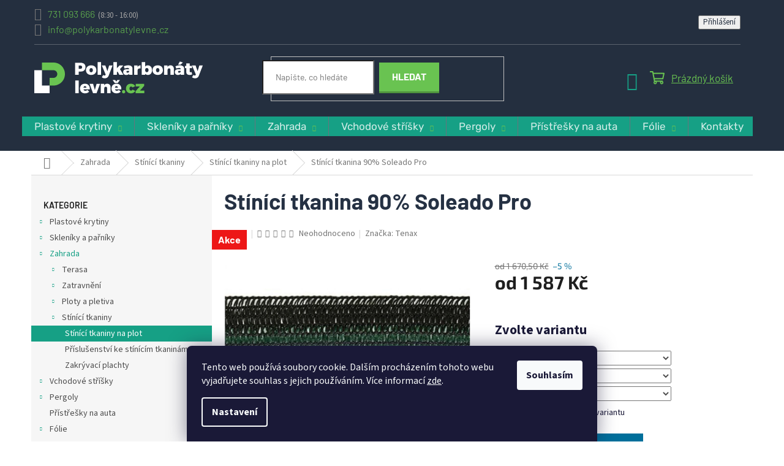

--- FILE ---
content_type: text/html; charset=utf-8
request_url: https://www.polykarbonatylevne.cz/stinici-tkanina-90--soleado-pro/
body_size: 30752
content:
<!doctype html><html lang="cs" dir="ltr" class="header-background-light external-fonts-loaded"><head><meta charset="utf-8" /><meta name="viewport" content="width=device-width,initial-scale=1" /><title>Stínící tkanina 90% Soleado Pro | PolykarbonátyLevně.cz</title><link rel="preconnect" href="https://cdn.myshoptet.com" /><link rel="dns-prefetch" href="https://cdn.myshoptet.com" /><link rel="preload" href="https://cdn.myshoptet.com/prj/dist/master/cms/libs/jquery/jquery-1.11.3.min.js" as="script" /><link href="https://cdn.myshoptet.com/prj/dist/master/cms/templates/frontend_templates/shared/css/font-face/source-sans-3.css" rel="stylesheet"><link href="https://cdn.myshoptet.com/prj/dist/master/cms/templates/frontend_templates/shared/css/font-face/exo-2.css" rel="stylesheet"><link href="https://cdn.myshoptet.com/prj/dist/master/shop/dist/font-shoptet-11.css.62c94c7785ff2cea73b2.css" rel="stylesheet"><script>
dataLayer = [];
dataLayer.push({'shoptet' : {
    "pageId": 1836,
    "pageType": "productDetail",
    "currency": "CZK",
    "currencyInfo": {
        "decimalSeparator": ",",
        "exchangeRate": 1,
        "priceDecimalPlaces": 2,
        "symbol": "K\u010d",
        "symbolLeft": 0,
        "thousandSeparator": " "
    },
    "language": "cs",
    "projectId": 364022,
    "product": {
        "id": 532,
        "guid": "d947ade8-bba0-11ea-a875-2e667b5d7dd6",
        "hasVariants": true,
        "codes": [
            {
                "code": 4294167,
                "quantity": "2511.5",
                "stocks": [
                    {
                        "id": "ext",
                        "quantity": "2511.5"
                    }
                ]
            },
            {
                "code": 4294168,
                "quantity": "4080",
                "stocks": [
                    {
                        "id": "ext",
                        "quantity": "4080"
                    }
                ]
            },
            {
                "code": 4294170,
                "quantity": "2076",
                "stocks": [
                    {
                        "id": "ext",
                        "quantity": "2076"
                    }
                ]
            },
            {
                "code": 4294171,
                "quantity": "> 5000",
                "stocks": [
                    {
                        "id": "ext",
                        "quantity": "> 5000"
                    }
                ]
            },
            {
                "code": 4394372,
                "quantity": "49",
                "stocks": [
                    {
                        "id": "ext",
                        "quantity": "49"
                    }
                ]
            },
            {
                "code": 4394373,
                "quantity": "49",
                "stocks": [
                    {
                        "id": "ext",
                        "quantity": "49"
                    }
                ]
            },
            {
                "code": 4394374,
                "quantity": "49",
                "stocks": [
                    {
                        "id": "ext",
                        "quantity": "49"
                    }
                ]
            },
            {
                "code": 4394375,
                "quantity": "49",
                "stocks": [
                    {
                        "id": "ext",
                        "quantity": "49"
                    }
                ]
            },
            {
                "code": 4394380,
                "quantity": "0",
                "stocks": [
                    {
                        "id": "ext",
                        "quantity": "0"
                    }
                ]
            },
            {
                "code": 4394381,
                "quantity": "0",
                "stocks": [
                    {
                        "id": "ext",
                        "quantity": "0"
                    }
                ]
            }
        ],
        "name": "St\u00edn\u00edc\u00ed tkanina 90% Soleado Pro",
        "appendix": "",
        "weight": 0.095000000000000001,
        "manufacturer": "Tenax",
        "manufacturerGuid": "1EF533377204680888D6DA0BA3DED3EE",
        "currentCategory": "Zahrada | St\u00edn\u00edc\u00ed tkaniny | St\u00edn\u00edc\u00ed tkaniny na plot",
        "currentCategoryGuid": "a5d2c017-7dd4-11ec-90ab-b8ca3a6a5ac4",
        "defaultCategory": "Zahrada | St\u00edn\u00edc\u00ed tkaniny | St\u00edn\u00edc\u00ed tkaniny na plot",
        "defaultCategoryGuid": "a5d2c017-7dd4-11ec-90ab-b8ca3a6a5ac4",
        "currency": "CZK",
        "priceWithVatMin": 1587,
        "priceWithVatMax": 5713
    },
    "stocks": [
        {
            "id": "ext",
            "title": "Sklad",
            "isDeliveryPoint": 0,
            "visibleOnEshop": 1
        }
    ],
    "cartInfo": {
        "id": null,
        "freeShipping": false,
        "freeShippingFrom": null,
        "leftToFreeGift": {
            "formattedPrice": "0 K\u010d",
            "priceLeft": 0
        },
        "freeGift": false,
        "leftToFreeShipping": {
            "priceLeft": null,
            "dependOnRegion": null,
            "formattedPrice": null
        },
        "discountCoupon": [],
        "getNoBillingShippingPrice": {
            "withoutVat": 0,
            "vat": 0,
            "withVat": 0
        },
        "cartItems": [],
        "taxMode": "ORDINARY"
    },
    "cart": [],
    "customer": {
        "priceRatio": 1,
        "priceListId": 1,
        "groupId": null,
        "registered": false,
        "mainAccount": false
    }
}});
dataLayer.push({'cookie_consent' : {
    "marketing": "denied",
    "analytics": "denied"
}});
document.addEventListener('DOMContentLoaded', function() {
    shoptet.consent.onAccept(function(agreements) {
        if (agreements.length == 0) {
            return;
        }
        dataLayer.push({
            'cookie_consent' : {
                'marketing' : (agreements.includes(shoptet.config.cookiesConsentOptPersonalisation)
                    ? 'granted' : 'denied'),
                'analytics': (agreements.includes(shoptet.config.cookiesConsentOptAnalytics)
                    ? 'granted' : 'denied')
            },
            'event': 'cookie_consent'
        });
    });
});
</script>
<meta property="og:type" content="website"><meta property="og:site_name" content="polykarbonatylevne.cz"><meta property="og:url" content="https://www.polykarbonatylevne.cz/stinici-tkanina-90--soleado-pro/"><meta property="og:title" content="Stínící tkanina 90% Soleado Pro | PolykarbonátyLevně.cz"><meta name="author" content="PolykarbonátyLevně.cz"><meta name="web_author" content="Shoptet.cz"><meta name="dcterms.rightsHolder" content="www.polykarbonatylevne.cz"><meta name="robots" content="index,follow"><meta property="og:image" content="https://cdn.myshoptet.com/usr/www.polykarbonatylevne.cz/user/shop/big/532-4_stinici-tkanina-90--soleado-pro--rozmer-1-x-50-m--barva-zelena--varianta-stinici-tkanina-90--soleado-pro--50.jpg?68c346e7"><meta property="og:description" content="Stínící tkanina 90% Soleado Pro. Stínící tkanina 90% Soleado Pro - Stínící tkanina na plot zelená, 90 % stínění, 95 g / m2. Tkanina se zesílenými okraji poskytuje účinnou ochranu před slunečním zářením a nepříznivými klimatickými podmínkami. Použití např. jako dočasné oplocení, zastínění teras, pl"><meta name="description" content="Stínící tkanina 90% Soleado Pro. Stínící tkanina 90% Soleado Pro - Stínící tkanina na plot zelená, 90 % stínění, 95 g / m2. Tkanina se zesílenými okraji poskytuje účinnou ochranu před slunečním zářením a nepříznivými klimatickými podmínkami. Použití např. jako dočasné oplocení, zastínění teras, pl"><meta property="product:price:amount" content="1587"><meta property="product:price:currency" content="CZK"><style>:root {--color-primary: #16a085;--color-primary-h: 168;--color-primary-s: 76%;--color-primary-l: 36%;--color-primary-hover: #0a9176;--color-primary-hover-h: 168;--color-primary-hover-s: 87%;--color-primary-hover-l: 30%;--color-secondary: #006f9b;--color-secondary-h: 197;--color-secondary-s: 100%;--color-secondary-l: 30%;--color-secondary-hover: #00639c;--color-secondary-hover-h: 202;--color-secondary-hover-s: 100%;--color-secondary-hover-l: 31%;--color-tertiary: #e74c3c;--color-tertiary-h: 6;--color-tertiary-s: 78%;--color-tertiary-l: 57%;--color-tertiary-hover: #d93621;--color-tertiary-hover-h: 7;--color-tertiary-hover-s: 74%;--color-tertiary-hover-l: 49%;--color-header-background: #ffffff;--template-font: "Source Sans 3";--template-headings-font: "Exo 2";--header-background-url: url("[data-uri]");--cookies-notice-background: #1A1937;--cookies-notice-color: #F8FAFB;--cookies-notice-button-hover: #f5f5f5;--cookies-notice-link-hover: #27263f;--templates-update-management-preview-mode-content: "Náhled aktualizací šablony je aktivní pro váš prohlížeč."}</style>
    
    <link href="https://cdn.myshoptet.com/prj/dist/master/shop/dist/main-11.less.fcb4a42d7bd8a71b7ee2.css" rel="stylesheet" />
        
    <script>var shoptet = shoptet || {};</script>
    <script src="https://cdn.myshoptet.com/prj/dist/master/shop/dist/main-3g-header.js.05f199e7fd2450312de2.js"></script>
<!-- User include --><!-- project html code header -->
<link rel="stylesheet" href="/user/documents/upravy/css.css?v=">  
<link rel="stylesheet" href="/user/documents/font/font.css?v=">
<meta name="facebook-domain-verification" content="f4q49dccvfwuwcevas7gmkdoiia5mx" />
<style>
/* Jan Barbořík devenio.cz - úpravy začátek */
/*.navigation-in .has-third-level div > ul a {
    font-size: 12px!important;
}*/


#carousel .btn2 {
width: 210px;
height: 47px;
display: flex;
flex-direction: row;
justify-content: center;
align-items: center;
padding: 12px 25px;
box-shadow: 0 3px 0 0 #7e1a1a;
border: solid 1px #d30b0b;
background-color: #d30b0b;
color: white;
font-size: 20px;
font-weight: 800;
font-stretch: normal;
font-style: normal;
line-height: 1.2;
font-family: barlow;
text-transform: uppercase;
}



.basic-description table{width:100%!important;}

.detail-parameters th{color:#1A1937;}
.availability-label{color:#1A1937;font-weight:700;}

.cart-table tr{display: table-row!important;} /* force zobrazení souvisejících */

.custom-footer__contact {color:#fff;}
.custom-footer__contact a:link{color:#fff!important;}
.custom-footer__contact a:hover{text-decoration:underline;}
#footer h4{color:#fff;}
#footer h5{color:#fff!important;}
.custom-footer__articles a:link{color:#fff!important;}
.custom-footer__articles a:visited{color:#fff!important;}
.custom-footer__articles a:hover{text-decoration:underline;color:#4AA931!important;}
.custom-footer__articles a:active{color:#4AA931!important;}

.news-item-widget a:link{color:#fff!important;}
.news-item-widget a:visited{color:#fff!important;}
.news-item-widget a:hover{text-decoration:underline;color:#4AA931!important;}
.news-item-widget a:active{color:#4AA931!important;}
.news-item-widget time{visibility:hidden;height:0;}

.news-item-widget h5 a:link{color:#fff!important;}
.news-item-widget h5 a{color:#fff!important;}
.news-item-widget h5 {padding-bottom:0px;}

.type-post time{visibility:hidden;height:0}
.type-posts-listing time{visibility:hidden;height:0}

.top-navigation-bar-menu{visibility:hidden;}
.top-navigation-menu-trigger{visibility:hidden;}

@media screen and (min-width: 768px){.top-navigation-bar .project-phone::after {content: " (8:30 - 16:00)";}
.top-navigation-bar .container > div:last-child, .top-navigation-bar .container>div:first-child {flex-basis: 50%;}
}
@media screen and (min-width: 768px){.project-email, .project-phone {font-weight: 400 !important;font-size: 14px !important;}}
@media screen and (min-width: 992px){.top-navigation-bar .project-phone::after {color: #A3A3A3;font-size: 13px;font-weight: 400;margin-left: 5px;display: inline-block;}}

.top-navigation-menu{width:0px!important;}

.multiple-columns-body .position--benefitProduct .benefitBanner__item {flex: 1 1 25%;}

/* Jan Barbořík devenio.cz - úpravy konec */

.site-msg {font-size: 14px;}

.in-podminky-ochrany-osobnich-udaju table {
    display: block;
    overflow-x: auto;
    width: auto !important;
    border: none;
}

.in-podminky-ochrany-osobnich-udaju table td {
    padding-top: 10px;
}

.in-podminky-ochrany-osobnich-udaju li p {
    margin-bottom: 5px;
}
</style>

<script type='text/javascript'>
  window.smartlook||(function(d) {
    var o=smartlook=function(){ o.api.push(arguments)},h=d.getElementsByTagName('head')[0];
    var c=d.createElement('script');o.api=new Array();c.async=true;c.type='text/javascript';
    c.charset='utf-8';c.src='https://web-sdk.smartlook.com/recorder.js';h.appendChild(c);
    })(document);
    smartlook('init', 'e3a9a1018e65d7f47d334ecb1993cd2f401f8e6a', { region: 'eu' });
</script>
<script>
function walkText(node) {
  if (node.nodeType == 3) {
    node.data = node.data.replace(/pcs/g, "ks");
  }
  if (node.nodeType == 1 && node.nodeName != "SCRIPT") {
    for (var i = 0; i < node.childNodes.length; i++) {
      walkText(node.childNodes[i]);
    }
  }
}
walkText(document.body)
</script>
<!-- /User include --><link rel="shortcut icon" href="/favicon.ico" type="image/x-icon" /><link rel="canonical" href="https://www.polykarbonatylevne.cz/stinici-tkanina-90--soleado-pro/" />    <!-- Global site tag (gtag.js) - Google Analytics -->
    <script async src="https://www.googletagmanager.com/gtag/js?id=G-7TKBLPSH1F"></script>
    <script>
        
        window.dataLayer = window.dataLayer || [];
        function gtag(){dataLayer.push(arguments);}
        

                    console.debug('default consent data');

            gtag('consent', 'default', {"ad_storage":"denied","analytics_storage":"denied","ad_user_data":"denied","ad_personalization":"denied","wait_for_update":500});
            dataLayer.push({
                'event': 'default_consent'
            });
        
        gtag('js', new Date());

        
                gtag('config', 'G-7TKBLPSH1F', {"groups":"GA4","send_page_view":false,"content_group":"productDetail","currency":"CZK","page_language":"cs"});
        
                gtag('config', 'AW-436766025', {"allow_enhanced_conversions":true});
        
        
        
        
        
                    gtag('event', 'page_view', {"send_to":"GA4","page_language":"cs","content_group":"productDetail","currency":"CZK"});
        
                gtag('set', 'currency', 'CZK');

        gtag('event', 'view_item', {
            "send_to": "UA",
            "items": [
                {
                    "id": "4294167",
                    "name": "St\u00edn\u00edc\u00ed tkanina 90% Soleado Pro",
                    "category": "Zahrada \/ St\u00edn\u00edc\u00ed tkaniny \/ St\u00edn\u00edc\u00ed tkaniny na plot",
                                        "brand": "Tenax",
                                                            "variant": "Barva: Zelen\u00e1, Rozm\u011br: 1 x 50 m, Varianta: st\u00edn\u00edc\u00ed tkanina 90% Soleado Pro (50)",
                                        "price": 1311.57
                }
            ]
        });
        
        
        
        
        
                    gtag('event', 'view_item', {"send_to":"GA4","page_language":"cs","content_group":"productDetail","value":1311.5699999999999,"currency":"CZK","items":[{"item_id":"4294167","item_name":"St\u00edn\u00edc\u00ed tkanina 90% Soleado Pro","item_brand":"Tenax","item_category":"Zahrada","item_category2":"St\u00edn\u00edc\u00ed tkaniny","item_category3":"St\u00edn\u00edc\u00ed tkaniny na plot","item_variant":"4294167~Barva: Zelen\u00e1, Rozm\u011br: 1 x 50 m, Varianta: st\u00edn\u00edc\u00ed tkanina 90% Soleado Pro (50)","price":1311.5699999999999,"quantity":1,"index":0}]});
        
        
        
        
        
        
        
        document.addEventListener('DOMContentLoaded', function() {
            if (typeof shoptet.tracking !== 'undefined') {
                for (var id in shoptet.tracking.bannersList) {
                    gtag('event', 'view_promotion', {
                        "send_to": "UA",
                        "promotions": [
                            {
                                "id": shoptet.tracking.bannersList[id].id,
                                "name": shoptet.tracking.bannersList[id].name,
                                "position": shoptet.tracking.bannersList[id].position
                            }
                        ]
                    });
                }
            }

            shoptet.consent.onAccept(function(agreements) {
                if (agreements.length !== 0) {
                    console.debug('gtag consent accept');
                    var gtagConsentPayload =  {
                        'ad_storage': agreements.includes(shoptet.config.cookiesConsentOptPersonalisation)
                            ? 'granted' : 'denied',
                        'analytics_storage': agreements.includes(shoptet.config.cookiesConsentOptAnalytics)
                            ? 'granted' : 'denied',
                                                                                                'ad_user_data': agreements.includes(shoptet.config.cookiesConsentOptPersonalisation)
                            ? 'granted' : 'denied',
                        'ad_personalization': agreements.includes(shoptet.config.cookiesConsentOptPersonalisation)
                            ? 'granted' : 'denied',
                        };
                    console.debug('update consent data', gtagConsentPayload);
                    gtag('consent', 'update', gtagConsentPayload);
                    dataLayer.push(
                        { 'event': 'update_consent' }
                    );
                }
            });
        });
    </script>
</head><body class="desktop id-1836 in-stinici-tkaniny-na-plot template-11 type-product type-detail multiple-columns-body columns-3 ums_forms_redesign--off ums_a11y_category_page--on ums_discussion_rating_forms--off ums_flags_display_unification--on ums_a11y_login--on mobile-header-version-0"><noscript>
    <style>
        #header {
            padding-top: 0;
            position: relative !important;
            top: 0;
        }
        .header-navigation {
            position: relative !important;
        }
        .overall-wrapper {
            margin: 0 !important;
        }
        body:not(.ready) {
            visibility: visible !important;
        }
    </style>
    <div class="no-javascript">
        <div class="no-javascript__title">Musíte změnit nastavení vašeho prohlížeče</div>
        <div class="no-javascript__text">Podívejte se na: <a href="https://www.google.com/support/bin/answer.py?answer=23852">Jak povolit JavaScript ve vašem prohlížeči</a>.</div>
        <div class="no-javascript__text">Pokud používáte software na blokování reklam, může být nutné povolit JavaScript z této stránky.</div>
        <div class="no-javascript__text">Děkujeme.</div>
    </div>
</noscript>

        <div id="fb-root"></div>
        <script>
            window.fbAsyncInit = function() {
                FB.init({
//                    appId            : 'your-app-id',
                    autoLogAppEvents : true,
                    xfbml            : true,
                    version          : 'v19.0'
                });
            };
        </script>
        <script async defer crossorigin="anonymous" src="https://connect.facebook.net/cs_CZ/sdk.js"></script>    <div class="siteCookies siteCookies--bottom siteCookies--dark js-siteCookies" role="dialog" data-testid="cookiesPopup" data-nosnippet>
        <div class="siteCookies__form">
            <div class="siteCookies__content">
                <div class="siteCookies__text">
                    Tento web používá soubory cookie. Dalším procházením tohoto webu vyjadřujete souhlas s jejich používáním. Více informací <span style="text-decoration: underline;"><a href="http://www.polykarbonatylevne.cz/podminky-ochrany-osobnich-udaju/" target="\" _blank="">zde</a></span>.
                </div>
                <p class="siteCookies__links">
                    <button class="siteCookies__link js-cookies-settings" aria-label="Nastavení cookies" data-testid="cookiesSettings">Nastavení</button>
                </p>
            </div>
            <div class="siteCookies__buttonWrap">
                                <button class="siteCookies__button js-cookiesConsentSubmit" value="all" aria-label="Přijmout cookies" data-testid="buttonCookiesAccept">Souhlasím</button>
            </div>
        </div>
        <script>
            document.addEventListener("DOMContentLoaded", () => {
                const siteCookies = document.querySelector('.js-siteCookies');
                document.addEventListener("scroll", shoptet.common.throttle(() => {
                    const st = document.documentElement.scrollTop;
                    if (st > 1) {
                        siteCookies.classList.add('siteCookies--scrolled');
                    } else {
                        siteCookies.classList.remove('siteCookies--scrolled');
                    }
                }, 100));
            });
        </script>
    </div>
<a href="#content" class="skip-link sr-only">Přejít na obsah</a><div class="overall-wrapper"><div class="user-action"><div class="container">
    <div class="user-action-in">
                    <div id="login" class="user-action-login popup-widget login-widget" role="dialog" aria-labelledby="loginHeading">
        <div class="popup-widget-inner">
                            <h2 id="loginHeading">Přihlášení k vašemu účtu</h2><div id="customerLogin"><form action="/action/Customer/Login/" method="post" id="formLoginIncluded" class="csrf-enabled formLogin" data-testid="formLogin"><input type="hidden" name="referer" value="" /><div class="form-group"><div class="input-wrapper email js-validated-element-wrapper no-label"><input type="email" name="email" class="form-control" autofocus placeholder="E-mailová adresa (např. jan@novak.cz)" data-testid="inputEmail" autocomplete="email" required /></div></div><div class="form-group"><div class="input-wrapper password js-validated-element-wrapper no-label"><input type="password" name="password" class="form-control" placeholder="Heslo" data-testid="inputPassword" autocomplete="current-password" required /><span class="no-display">Nemůžete vyplnit toto pole</span><input type="text" name="surname" value="" class="no-display" /></div></div><div class="form-group"><div class="login-wrapper"><button type="submit" class="btn btn-secondary btn-text btn-login" data-testid="buttonSubmit">Přihlásit se</button><div class="password-helper"><a href="/registrace/" data-testid="signup" rel="nofollow">Nová registrace</a><a href="/klient/zapomenute-heslo/" rel="nofollow">Zapomenuté heslo</a></div></div></div><div class="social-login-buttons"><div class="social-login-buttons-divider"><span>nebo</span></div><div class="form-group"><a href="/action/Social/login/?provider=Seznam" class="login-btn seznam" rel="nofollow"><span class="login-seznam-icon"></span><strong>Přihlásit se přes Seznam</strong></a></div></div></form>
</div>                    </div>
    </div>

                            <div id="cart-widget" class="user-action-cart popup-widget cart-widget loader-wrapper" data-testid="popupCartWidget" role="dialog" aria-hidden="true">
    <div class="popup-widget-inner cart-widget-inner place-cart-here">
        <div class="loader-overlay">
            <div class="loader"></div>
        </div>
    </div>

    <div class="cart-widget-button">
        <a href="/kosik/" class="btn btn-conversion" id="continue-order-button" rel="nofollow" data-testid="buttonNextStep">Pokračovat do košíku</a>
    </div>
</div>
            </div>
</div>
</div><div class="top-navigation-bar" data-testid="topNavigationBar">

    <div class="container">

        <div class="top-navigation-contacts">
            <strong>Zákaznická podpora:</strong><a href="tel:731093666" class="project-phone" aria-label="Zavolat na 731093666" data-testid="contactboxPhone"><span>731 093 666</span></a><a href="mailto:info@polykarbonatylevne.cz" class="project-email" data-testid="contactboxEmail"><span>info@polykarbonatylevne.cz</span></a>        </div>

                            <div class="top-navigation-menu">
                <div class="top-navigation-menu-trigger"></div>
                <ul class="top-navigation-bar-menu">
                                            <li class="top-navigation-menu-item-27">
                            <a href="/prubeh-objednavky/">Průběh objednávky</a>
                        </li>
                                            <li class="top-navigation-menu-item-1863">
                            <a href="/doprava-a-platba/">Doprava a platba</a>
                        </li>
                                            <li class="top-navigation-menu-item-29">
                            <a href="/kontakty/">Kontakty</a>
                        </li>
                                    </ul>
                <ul class="top-navigation-bar-menu-helper"></ul>
            </div>
        
        <div class="top-navigation-tools">
            <div class="responsive-tools">
                <a href="#" class="toggle-window" data-target="search" aria-label="Hledat" data-testid="linkSearchIcon"></a>
                                                            <a href="#" class="toggle-window" data-target="login"></a>
                                                    <a href="#" class="toggle-window" data-target="navigation" aria-label="Menu" data-testid="hamburgerMenu"></a>
            </div>
                        <button class="top-nav-button top-nav-button-login toggle-window" type="button" data-target="login" aria-haspopup="dialog" aria-controls="login" aria-expanded="false" data-testid="signin"><span>Přihlášení</span></button>        </div>

    </div>

</div>
<header id="header"><div class="container navigation-wrapper">
    <div class="header-top">
        <div class="site-name-wrapper">
            <div class="site-name"><a href="/" data-testid="linkWebsiteLogo"><img src="https://cdn.myshoptet.com/usr/www.polykarbonatylevne.cz/user/logos/logo-tmave.png" alt="PolykarbonátyLevně.cz" fetchpriority="low" /></a></div>        </div>
        <div class="search" itemscope itemtype="https://schema.org/WebSite">
            <meta itemprop="headline" content="Stínící tkaniny na plot"/><meta itemprop="url" content="https://www.polykarbonatylevne.cz"/><meta itemprop="text" content="Stínící tkanina 90% Soleado Pro. Stínící tkanina 90% Soleado Pro - Stínící tkanina na plot zelená, 90 % stínění, 95 g / m2. Tkanina se zesílenými okraji poskytuje účinnou ochranu před slunečním zářením a nepříznivými klimatickými podmínkami. Použití např. jako dočasné oplocení, zastínění teras, pl"/>            <form action="/action/ProductSearch/prepareString/" method="post"
    id="formSearchForm" class="search-form compact-form js-search-main"
    itemprop="potentialAction" itemscope itemtype="https://schema.org/SearchAction" data-testid="searchForm">
    <fieldset>
        <meta itemprop="target"
            content="https://www.polykarbonatylevne.cz/vyhledavani/?string={string}"/>
        <input type="hidden" name="language" value="cs"/>
        
            
<input
    type="search"
    name="string"
        class="query-input form-control search-input js-search-input"
    placeholder="Napište, co hledáte"
    autocomplete="off"
    required
    itemprop="query-input"
    aria-label="Vyhledávání"
    data-testid="searchInput"
>
            <button type="submit" class="btn btn-default" data-testid="searchBtn">Hledat</button>
        
    </fieldset>
</form>
        </div>
        <div class="navigation-buttons">
                
    <a href="/kosik/" class="btn btn-icon toggle-window cart-count" data-target="cart" data-hover="true" data-redirect="true" data-testid="headerCart" rel="nofollow" aria-haspopup="dialog" aria-expanded="false" aria-controls="cart-widget">
        
                <span class="sr-only">Nákupní košík</span>
        
            <span class="cart-price visible-lg-inline-block" data-testid="headerCartPrice">
                                    Prázdný košík                            </span>
        
    
            </a>
        </div>
    </div>
    <nav id="navigation" aria-label="Hlavní menu" data-collapsible="true"><div class="navigation-in menu"><ul class="menu-level-1" role="menubar" data-testid="headerMenuItems"><li class="menu-item-1569 ext" role="none"><a href="/plastove-krytiny/" data-testid="headerMenuItem" role="menuitem" aria-haspopup="true" aria-expanded="false"><b>Plastové krytiny</b><span class="submenu-arrow"></span></a><ul class="menu-level-2" aria-label="Plastové krytiny" tabindex="-1" role="menu"><li class="menu-item-1587 has-third-level" role="none"><a href="/dutinkove-desky/" class="menu-image" data-testid="headerMenuItem" tabindex="-1" aria-hidden="true"><img src="data:image/svg+xml,%3Csvg%20width%3D%22140%22%20height%3D%22100%22%20xmlns%3D%22http%3A%2F%2Fwww.w3.org%2F2000%2Fsvg%22%3E%3C%2Fsvg%3E" alt="" aria-hidden="true" width="140" height="100"  data-src="https://cdn.myshoptet.com/usr/www.polykarbonatylevne.cz/user/categories/thumb/dutinkove-desky.jpg" fetchpriority="low" /></a><div><a href="/dutinkove-desky/" data-testid="headerMenuItem" role="menuitem"><span>Dutinkové desky</span></a>
                                                    <ul class="menu-level-3" role="menu">
                                                                    <li class="menu-item-1599" role="none">
                                        <a href="/dutinkove-desky-polykarbonatove/" data-testid="headerMenuItem" role="menuitem">
                                            Polykarbonátové</a>,                                    </li>
                                                                    <li class="menu-item-1602" role="none">
                                        <a href="/dutinkove-desky-prislusenstvi/" data-testid="headerMenuItem" role="menuitem">
                                            Příslušenství</a>,                                    </li>
                                                                    <li class="menu-item-1605" role="none">
                                        <a href="/dutinkove-desky-vyprodej/" data-testid="headerMenuItem" role="menuitem">
                                            Výprodej</a>                                    </li>
                                                            </ul>
                        </div></li><li class="menu-item-1596 has-third-level" role="none"><a href="/vlnite-desky-a-role/" class="menu-image" data-testid="headerMenuItem" tabindex="-1" aria-hidden="true"><img src="data:image/svg+xml,%3Csvg%20width%3D%22140%22%20height%3D%22100%22%20xmlns%3D%22http%3A%2F%2Fwww.w3.org%2F2000%2Fsvg%22%3E%3C%2Fsvg%3E" alt="" aria-hidden="true" width="140" height="100"  data-src="https://cdn.myshoptet.com/usr/www.polykarbonatylevne.cz/user/categories/thumb/1407_polykarbonatova-vlnita-deska-wellglass-bronz_(1).jpg" fetchpriority="low" /></a><div><a href="/vlnite-desky-a-role/" data-testid="headerMenuItem" role="menuitem"><span>Vlnité desky a role</span></a>
                                                    <ul class="menu-level-3" role="menu">
                                                                    <li class="menu-item-1638" role="none">
                                        <a href="/vlnite-desky-a-role-polykarbonatove/" data-testid="headerMenuItem" role="menuitem">
                                            Polykarbonátové</a>,                                    </li>
                                                                    <li class="menu-item-1641" role="none">
                                        <a href="/vlnite-desky-a-role-sklolaminatove/" data-testid="headerMenuItem" role="menuitem">
                                            Sklolaminátové</a>,                                    </li>
                                                                    <li class="menu-item-1647" role="none">
                                        <a href="/vlnite-desky-a-role-prislusenstvi/" data-testid="headerMenuItem" role="menuitem">
                                            Příslušenství</a>                                    </li>
                                                            </ul>
                        </div></li><li class="menu-item-1590 has-third-level" role="none"><a href="/trapezove-desky/" class="menu-image" data-testid="headerMenuItem" tabindex="-1" aria-hidden="true"><img src="data:image/svg+xml,%3Csvg%20width%3D%22140%22%20height%3D%22100%22%20xmlns%3D%22http%3A%2F%2Fwww.w3.org%2F2000%2Fsvg%22%3E%3C%2Fsvg%3E" alt="" aria-hidden="true" width="140" height="100"  data-src="https://cdn.myshoptet.com/usr/www.polykarbonatylevne.cz/user/categories/thumb/1422_polykarbonatova-trapezova-deska-guttagliss-makro-st-bronz.jpg" fetchpriority="low" /></a><div><a href="/trapezove-desky/" data-testid="headerMenuItem" role="menuitem"><span>Trapézové desky</span></a>
                                                    <ul class="menu-level-3" role="menu">
                                                                    <li class="menu-item-1608" role="none">
                                        <a href="/trapezove-desky-polykarbonatove/" data-testid="headerMenuItem" role="menuitem">
                                            Polykarbonátové</a>,                                    </li>
                                                                    <li class="menu-item-1611" role="none">
                                        <a href="/trapezove-desky-sklolaminatove/" data-testid="headerMenuItem" role="menuitem">
                                            Sklolaminátové</a>,                                    </li>
                                                                    <li class="menu-item-1617" role="none">
                                        <a href="/trapezove-desky-prislusenstvi/" data-testid="headerMenuItem" role="menuitem">
                                            Příslušenství</a>                                    </li>
                                                            </ul>
                        </div></li><li class="menu-item-1593 has-third-level" role="none"><a href="/plne-desky/" class="menu-image" data-testid="headerMenuItem" tabindex="-1" aria-hidden="true"><img src="data:image/svg+xml,%3Csvg%20width%3D%22140%22%20height%3D%22100%22%20xmlns%3D%22http%3A%2F%2Fwww.w3.org%2F2000%2Fsvg%22%3E%3C%2Fsvg%3E" alt="" aria-hidden="true" width="140" height="100"  data-src="https://cdn.myshoptet.com/usr/www.polykarbonatylevne.cz/user/categories/thumb/st__hnout_(1).jpg" fetchpriority="low" /></a><div><a href="/plne-desky/" data-testid="headerMenuItem" role="menuitem"><span>Plné desky</span></a>
                                                    <ul class="menu-level-3" role="menu">
                                                                    <li class="menu-item-1782" role="none">
                                        <a href="/plne-desky-4/" data-testid="headerMenuItem" role="menuitem">
                                            Plné desky</a>,                                    </li>
                                                                    <li class="menu-item-1632" role="none">
                                        <a href="/plne-desky-prislusenstvi/" data-testid="headerMenuItem" role="menuitem">
                                            Příslušenství</a>,                                    </li>
                                                                    <li class="menu-item-1635" role="none">
                                        <a href="/plne-desky-ochranne-prepazky/" data-testid="headerMenuItem" role="menuitem">
                                            Ochranné přepážky</a>                                    </li>
                                                            </ul>
                        </div></li><li class="menu-item-1845 has-third-level" role="none"><a href="/pvc-stresni-krytiny/" class="menu-image" data-testid="headerMenuItem" tabindex="-1" aria-hidden="true"><img src="data:image/svg+xml,%3Csvg%20width%3D%22140%22%20height%3D%22100%22%20xmlns%3D%22http%3A%2F%2Fwww.w3.org%2F2000%2Fsvg%22%3E%3C%2Fsvg%3E" alt="" aria-hidden="true" width="140" height="100"  data-src="https://cdn.myshoptet.com/usr/www.polykarbonatylevne.cz/user/categories/thumb/406-1.jpg" fetchpriority="low" /></a><div><a href="/pvc-stresni-krytiny/" data-testid="headerMenuItem" role="menuitem"><span>PVC střešní krytiny</span></a>
                                                    <ul class="menu-level-3" role="menu">
                                                                    <li class="menu-item-1848" role="none">
                                        <a href="/trapezove-pvc/" data-testid="headerMenuItem" role="menuitem">
                                            Trapézové PVC</a>,                                    </li>
                                                                    <li class="menu-item-1851" role="none">
                                        <a href="/vlnite-pvc/" data-testid="headerMenuItem" role="menuitem">
                                            Vlnité PVC</a>,                                    </li>
                                                                    <li class="menu-item-1854" role="none">
                                        <a href="/plne-pvc/" data-testid="headerMenuItem" role="menuitem">
                                            Plné PVC</a>,                                    </li>
                                                                    <li class="menu-item-1857" role="none">
                                        <a href="/stresni-panely-pvc/" data-testid="headerMenuItem" role="menuitem">
                                            Střešní panely PVC</a>                                    </li>
                                                            </ul>
                        </div></li></ul></li>
<li class="menu-item-2177 ext" role="none"><a href="/skleniky-a-parniky/" data-testid="headerMenuItem" role="menuitem" aria-haspopup="true" aria-expanded="false"><b>Skleníky a pařníky</b><span class="submenu-arrow"></span></a><ul class="menu-level-2" aria-label="Skleníky a pařníky" tabindex="-1" role="menu"><li class="menu-item-2213 has-third-level" role="none"><a href="/zahradni-skleniky-z-polykarbonatu-2/" class="menu-image" data-testid="headerMenuItem" tabindex="-1" aria-hidden="true"><img src="data:image/svg+xml,%3Csvg%20width%3D%22140%22%20height%3D%22100%22%20xmlns%3D%22http%3A%2F%2Fwww.w3.org%2F2000%2Fsvg%22%3E%3C%2Fsvg%3E" alt="" aria-hidden="true" width="140" height="100"  data-src="https://cdn.myshoptet.com/usr/www.polykarbonatylevne.cz/user/categories/thumb/1326-11_zahradni-sklenik-z-polykarbonatu-gardentec-herbus.jpg" fetchpriority="low" /></a><div><a href="/zahradni-skleniky-z-polykarbonatu-2/" data-testid="headerMenuItem" role="menuitem"><span>Zahradní skleníky z polykarbonátu</span></a>
                                                    <ul class="menu-level-3" role="menu">
                                                                    <li class="menu-item-2219" role="none">
                                        <a href="/skleniky-z-polykarbonatu-3/" data-testid="headerMenuItem" role="menuitem">
                                            Skleníky z polykarbonátu</a>,                                    </li>
                                                                    <li class="menu-item-2216" role="none">
                                        <a href="/prislusenstvi-k-polykarbonatovym-sklenikum-2/" data-testid="headerMenuItem" role="menuitem">
                                            Příslušenství k polykarbonátovým skleníkům</a>                                    </li>
                                                            </ul>
                        </div></li><li class="menu-item-2192 has-third-level" role="none"><a href="/skleniky-ze-skla-2/" class="menu-image" data-testid="headerMenuItem" tabindex="-1" aria-hidden="true"><img src="data:image/svg+xml,%3Csvg%20width%3D%22140%22%20height%3D%22100%22%20xmlns%3D%22http%3A%2F%2Fwww.w3.org%2F2000%2Fsvg%22%3E%3C%2Fsvg%3E" alt="" aria-hidden="true" width="140" height="100"  data-src="https://cdn.myshoptet.com/usr/www.polykarbonatylevne.cz/user/categories/thumb/625-21_zahradni-sklenik-piccolo-1.jpg" fetchpriority="low" /></a><div><a href="/skleniky-ze-skla-2/" data-testid="headerMenuItem" role="menuitem"><span>Skleníky ze skla</span></a>
                                                    <ul class="menu-level-3" role="menu">
                                                                    <li class="menu-item-2195" role="none">
                                        <a href="/zahradni-skleniky-ze-skla/" data-testid="headerMenuItem" role="menuitem">
                                            Zahradní skleníky ze skla</a>,                                    </li>
                                                                    <li class="menu-item-2198" role="none">
                                        <a href="/prislusenstvi-ke-sklenenym-sklenikum/" data-testid="headerMenuItem" role="menuitem">
                                            Příslušenství ke skleněným skleníkům</a>                                    </li>
                                                            </ul>
                        </div></li><li class="menu-item-2180" role="none"><a href="/zahradni-pareniste-a-parniky/" class="menu-image" data-testid="headerMenuItem" tabindex="-1" aria-hidden="true"><img src="data:image/svg+xml,%3Csvg%20width%3D%22140%22%20height%3D%22100%22%20xmlns%3D%22http%3A%2F%2Fwww.w3.org%2F2000%2Fsvg%22%3E%3C%2Fsvg%3E" alt="" aria-hidden="true" width="140" height="100"  data-src="https://cdn.myshoptet.com/usr/www.polykarbonatylevne.cz/user/categories/thumb/1290-13_polykarbonatovy-parnik-gardentec-pozink.jpg" fetchpriority="low" /></a><div><a href="/zahradni-pareniste-a-parniky/" data-testid="headerMenuItem" role="menuitem"><span>Zahradní pařeniště a pařníky</span></a>
                        </div></li></ul></li>
<li class="menu-item-1572 ext" role="none"><a href="/zahrada/" data-testid="headerMenuItem" role="menuitem" aria-haspopup="true" aria-expanded="false"><b>Zahrada</b><span class="submenu-arrow"></span></a><ul class="menu-level-2" aria-label="Zahrada" tabindex="-1" role="menu"><li class="menu-item-1650 has-third-level" role="none"><a href="/terasa/" class="menu-image" data-testid="headerMenuItem" tabindex="-1" aria-hidden="true"><img src="data:image/svg+xml,%3Csvg%20width%3D%22140%22%20height%3D%22100%22%20xmlns%3D%22http%3A%2F%2Fwww.w3.org%2F2000%2Fsvg%22%3E%3C%2Fsvg%3E" alt="" aria-hidden="true" width="140" height="100"  data-src="https://cdn.myshoptet.com/usr/www.polykarbonatylevne.cz/user/categories/thumb/terasova-prkna-wpc.jpg" fetchpriority="low" /></a><div><a href="/terasa/" data-testid="headerMenuItem" role="menuitem"><span>Terasa</span></a>
                                                    <ul class="menu-level-3" role="menu">
                                                                    <li class="menu-item-1653" role="none">
                                        <a href="/terasova-prkna-wpc/" data-testid="headerMenuItem" role="menuitem">
                                            WPC Terasová prkna</a>,                                    </li>
                                                                    <li class="menu-item-1773" role="none">
                                        <a href="/wpc-terasova-dlazba/" data-testid="headerMenuItem" role="menuitem">
                                            WPC terasová dlažba</a>,                                    </li>
                                                                    <li class="menu-item-2147" role="none">
                                        <a href="/gumova-dlazba-2/" data-testid="headerMenuItem" role="menuitem">
                                            Gumová dlažba</a>                                    </li>
                                                            </ul>
                        </div></li><li class="menu-item-1662 has-third-level" role="none"><a href="/zatravneni/" class="menu-image" data-testid="headerMenuItem" tabindex="-1" aria-hidden="true"><img src="data:image/svg+xml,%3Csvg%20width%3D%22140%22%20height%3D%22100%22%20xmlns%3D%22http%3A%2F%2Fwww.w3.org%2F2000%2Fsvg%22%3E%3C%2Fsvg%3E" alt="" aria-hidden="true" width="140" height="100"  data-src="https://cdn.myshoptet.com/usr/www.polykarbonatylevne.cz/user/categories/thumb/64-28_zatravnovaci-tvarnice-guttagarden.jpg" fetchpriority="low" /></a><div><a href="/zatravneni/" data-testid="headerMenuItem" role="menuitem"><span>Zatravnění</span></a>
                                                    <ul class="menu-level-3" role="menu">
                                                                    <li class="menu-item-1665" role="none">
                                        <a href="/zatravnovaci-dlazba/" data-testid="headerMenuItem" role="menuitem">
                                            Zatravňovací dlažba</a>,                                    </li>
                                                                    <li class="menu-item-1668" role="none">
                                        <a href="/zatravnovaci-rohoze/" data-testid="headerMenuItem" role="menuitem">
                                            Zatravňovací rohože</a>,                                    </li>
                                                                    <li class="menu-item-1776" role="none">
                                        <a href="/umele-travniky/" data-testid="headerMenuItem" role="menuitem">
                                            Umělé trávníky</a>,                                    </li>
                                                                    <li class="menu-item-1671" role="none">
                                        <a href="/obrubniky/" data-testid="headerMenuItem" role="menuitem">
                                            Obrubníky</a>,                                    </li>
                                                                    <li class="menu-item-1674" role="none">
                                        <a href="/zatravneni-prislusenstvi/" data-testid="headerMenuItem" role="menuitem">
                                            Příslušenství</a>                                    </li>
                                                            </ul>
                        </div></li><li class="menu-item-1809 has-third-level" role="none"><a href="/ploty-a-pletiva/" class="menu-image" data-testid="headerMenuItem" tabindex="-1" aria-hidden="true"><img src="data:image/svg+xml,%3Csvg%20width%3D%22140%22%20height%3D%22100%22%20xmlns%3D%22http%3A%2F%2Fwww.w3.org%2F2000%2Fsvg%22%3E%3C%2Fsvg%3E" alt="" aria-hidden="true" width="140" height="100"  data-src="https://cdn.myshoptet.com/usr/www.polykarbonatylevne.cz/user/categories/thumb/1695-17_prodlouzeni-plotovych-dilcu-guttafence-premium-laminat.jpg" fetchpriority="low" /></a><div><a href="/ploty-a-pletiva/" data-testid="headerMenuItem" role="menuitem"><span>Ploty a pletiva</span></a>
                                                    <ul class="menu-level-3" role="menu">
                                                                    <li class="menu-item-2093" role="none">
                                        <a href="/wpc-drevoplastove-plotovky-2/" data-testid="headerMenuItem" role="menuitem">
                                            WPC plotovky</a>,                                    </li>
                                                                    <li class="menu-item-2102" role="none">
                                        <a href="/prislusenstvi-k-wpc-drevoplastovym-plotovkam-2/" data-testid="headerMenuItem" role="menuitem">
                                            Příslušenství k plotovkám</a>,                                    </li>
                                                                    <li class="menu-item-1824" role="none">
                                        <a href="/plotove-dilce/" data-testid="headerMenuItem" role="menuitem">
                                            Plotové dílce</a>,                                    </li>
                                                                    <li class="menu-item-1818" role="none">
                                        <a href="/plechove-plotovky/" data-testid="headerMenuItem" role="menuitem">
                                            Plechové plotovky</a>,                                    </li>
                                                                    <li class="menu-item-1830" role="none">
                                        <a href="/dekoracni-rohoze/" data-testid="headerMenuItem" role="menuitem">
                                            Dekorační rohože</a>,                                    </li>
                                                                    <li class="menu-item-1827" role="none">
                                        <a href="/plastove-pletivo/" data-testid="headerMenuItem" role="menuitem">
                                            Plastové pletivo</a>,                                    </li>
                                                                    <li class="menu-item-1821" role="none">
                                        <a href="/prislusenstvi-pro-plechove-plotovky/" data-testid="headerMenuItem" role="menuitem">
                                            Příslušenství pro plechové plotovky</a>                                    </li>
                                                            </ul>
                        </div></li><li class="menu-item-1833 has-third-level" role="none"><a href="/stinici-tkaniny/" class="menu-image" data-testid="headerMenuItem" tabindex="-1" aria-hidden="true"><img src="data:image/svg+xml,%3Csvg%20width%3D%22140%22%20height%3D%22100%22%20xmlns%3D%22http%3A%2F%2Fwww.w3.org%2F2000%2Fsvg%22%3E%3C%2Fsvg%3E" alt="" aria-hidden="true" width="140" height="100"  data-src="https://cdn.myshoptet.com/usr/www.polykarbonatylevne.cz/user/categories/thumb/532-7_stinici-tkanina-90--soleado-pro.jpg" fetchpriority="low" /></a><div><a href="/stinici-tkaniny/" data-testid="headerMenuItem" role="menuitem"><span>Stínící tkaniny</span></a>
                                                    <ul class="menu-level-3" role="menu">
                                                                    <li class="menu-item-1836" role="none">
                                        <a href="/stinici-tkaniny-na-plot/" class="active" data-testid="headerMenuItem" role="menuitem">
                                            Stínící tkaniny na plot</a>,                                    </li>
                                                                    <li class="menu-item-2105" role="none">
                                        <a href="/prislusenstvi-ke-stinicim-tkaninam/" data-testid="headerMenuItem" role="menuitem">
                                            Příslušenství ke stínícím tkaninám</a>,                                    </li>
                                                                    <li class="menu-item-2108" role="none">
                                        <a href="/zakryvaci-plachty/" data-testid="headerMenuItem" role="menuitem">
                                            Zakrývací plachty</a>                                    </li>
                                                            </ul>
                        </div></li></ul></li>
<li class="menu-item-2237 ext" role="none"><a href="/vchodove-strisky-2/" data-testid="headerMenuItem" role="menuitem" aria-haspopup="true" aria-expanded="false"><b>Vchodové stříšky</b><span class="submenu-arrow"></span></a><ul class="menu-level-2" aria-label="Vchodové stříšky" tabindex="-1" role="menu"><li class="menu-item-2240" role="none"><a href="/vchodove-strisky-standard/" class="menu-image" data-testid="headerMenuItem" tabindex="-1" aria-hidden="true"><img src="data:image/svg+xml,%3Csvg%20width%3D%22140%22%20height%3D%22100%22%20xmlns%3D%22http%3A%2F%2Fwww.w3.org%2F2000%2Fsvg%22%3E%3C%2Fsvg%3E" alt="" aria-hidden="true" width="140" height="100"  data-src="https://cdn.myshoptet.com/usr/www.polykarbonatylevne.cz/user/categories/thumb/1878-13_vchodova-striska-guttavordach-pt-se.jpg" fetchpriority="low" /></a><div><a href="/vchodove-strisky-standard/" data-testid="headerMenuItem" role="menuitem"><span>Vchodové stříšky Standard</span></a>
                        </div></li><li class="menu-item-2243 has-third-level" role="none"><a href="/vchodove-strisky-basic/" class="menu-image" data-testid="headerMenuItem" tabindex="-1" aria-hidden="true"><img src="data:image/svg+xml,%3Csvg%20width%3D%22140%22%20height%3D%22100%22%20xmlns%3D%22http%3A%2F%2Fwww.w3.org%2F2000%2Fsvg%22%3E%3C%2Fsvg%3E" alt="" aria-hidden="true" width="140" height="100"  data-src="https://cdn.myshoptet.com/usr/www.polykarbonatylevne.cz/user/categories/thumb/619-28_vchodova-striska-valtellina_(1).jpg" fetchpriority="low" /></a><div><a href="/vchodove-strisky-basic/" data-testid="headerMenuItem" role="menuitem"><span>Vchodové stříšky Basic</span></a>
                                                    <ul class="menu-level-3" role="menu">
                                                                    <li class="menu-item-2246" role="none">
                                        <a href="/prislusenstvi-ke-vchodovym-striskam/" data-testid="headerMenuItem" role="menuitem">
                                            Příslušenství ke vchodovým stříškám</a>                                    </li>
                                                            </ul>
                        </div></li><li class="menu-item-2255 has-third-level" role="none"><a href="/vchodove-strisky-premium/" class="menu-image" data-testid="headerMenuItem" tabindex="-1" aria-hidden="true"><img src="data:image/svg+xml,%3Csvg%20width%3D%22140%22%20height%3D%22100%22%20xmlns%3D%22http%3A%2F%2Fwww.w3.org%2F2000%2Fsvg%22%3E%3C%2Fsvg%3E" alt="" aria-hidden="true" width="140" height="100"  data-src="https://cdn.myshoptet.com/usr/www.polykarbonatylevne.cz/user/categories/thumb/736_vchodova-striska-guttavordach-led.jpg" fetchpriority="low" /></a><div><a href="/vchodove-strisky-premium/" data-testid="headerMenuItem" role="menuitem"><span>Vchodové stříšky Premium</span></a>
                                                    <ul class="menu-level-3" role="menu">
                                                                    <li class="menu-item-2258" role="none">
                                        <a href="/guttavordach-premium/" data-testid="headerMenuItem" role="menuitem">
                                            Guttavordach Premium</a>,                                    </li>
                                                                    <li class="menu-item-2264" role="none">
                                        <a href="/volitelne-rozmery-a-ral/" data-testid="headerMenuItem" role="menuitem">
                                            Volitelné rozměry a RAL</a>,                                    </li>
                                                                    <li class="menu-item-2354" role="none">
                                        <a href="/volitelne-rozmery-a-barvy/" data-testid="headerMenuItem" role="menuitem">
                                            Volitelné rozměry a barvy</a>                                    </li>
                                                            </ul>
                        </div></li><li class="menu-item-2351" role="none"><a href="/bocni-steny-ke-vchodovym-striskam-2/" class="menu-image" data-testid="headerMenuItem" tabindex="-1" aria-hidden="true"><img src="data:image/svg+xml,%3Csvg%20width%3D%22140%22%20height%3D%22100%22%20xmlns%3D%22http%3A%2F%2Fwww.w3.org%2F2000%2Fsvg%22%3E%3C%2Fsvg%3E" alt="" aria-hidden="true" width="140" height="100"  data-src="https://cdn.myshoptet.com/usr/www.polykarbonatylevne.cz/user/categories/thumb/1857-11_bocni-stena-ke-vchodove-strisce-guttavordach-bs-plus-volitelna-ral-1.jpg" fetchpriority="low" /></a><div><a href="/bocni-steny-ke-vchodovym-striskam-2/" data-testid="headerMenuItem" role="menuitem"><span>Boční stěny ke vchodovým stříškám</span></a>
                        </div></li></ul></li>
<li class="menu-item-1581 ext" role="none"><a href="/pergoly/" data-testid="headerMenuItem" role="menuitem" aria-haspopup="true" aria-expanded="false"><b>Pergoly</b><span class="submenu-arrow"></span></a><ul class="menu-level-2" aria-label="Pergoly" tabindex="-1" role="menu"><li class="menu-item-1746" role="none"><a href="/hlinikove-pergoly/" class="menu-image" data-testid="headerMenuItem" tabindex="-1" aria-hidden="true"><img src="data:image/svg+xml,%3Csvg%20width%3D%22140%22%20height%3D%22100%22%20xmlns%3D%22http%3A%2F%2Fwww.w3.org%2F2000%2Fsvg%22%3E%3C%2Fsvg%3E" alt="" aria-hidden="true" width="140" height="100"  data-src="https://cdn.myshoptet.com/usr/www.polykarbonatylevne.cz/user/categories/thumb/hlinikove-pergoly.jpg" fetchpriority="low" /></a><div><a href="/hlinikove-pergoly/" data-testid="headerMenuItem" role="menuitem"><span>Pergoly</span></a>
                        </div></li><li class="menu-item-1752" role="none"><a href="/zahradni-markyzy/" class="menu-image" data-testid="headerMenuItem" tabindex="-1" aria-hidden="true"><img src="data:image/svg+xml,%3Csvg%20width%3D%22140%22%20height%3D%22100%22%20xmlns%3D%22http%3A%2F%2Fwww.w3.org%2F2000%2Fsvg%22%3E%3C%2Fsvg%3E" alt="" aria-hidden="true" width="140" height="100"  data-src="https://cdn.myshoptet.com/usr/www.polykarbonatylevne.cz/user/categories/thumb/markyzy.jpg" fetchpriority="low" /></a><div><a href="/zahradni-markyzy/" data-testid="headerMenuItem" role="menuitem"><span>Zahradní markýzy</span></a>
                        </div></li></ul></li>
<li class="menu-item-1584" role="none"><a href="/pristresky-na-auta/" data-testid="headerMenuItem" role="menuitem" aria-expanded="false"><b>Přístřešky na auta</b></a></li>
<li class="menu-item-2299 ext" role="none"><a href="/folie/" data-testid="headerMenuItem" role="menuitem" aria-haspopup="true" aria-expanded="false"><b>Fólie</b><span class="submenu-arrow"></span></a><ul class="menu-level-2" aria-label="Fólie" tabindex="-1" role="menu"><li class="menu-item-2302 has-third-level" role="none"><a href="/nopove-folie/" class="menu-image" data-testid="headerMenuItem" tabindex="-1" aria-hidden="true"><img src="data:image/svg+xml,%3Csvg%20width%3D%22140%22%20height%3D%22100%22%20xmlns%3D%22http%3A%2F%2Fwww.w3.org%2F2000%2Fsvg%22%3E%3C%2Fsvg%3E" alt="" aria-hidden="true" width="140" height="100"  data-src="https://cdn.myshoptet.com/usr/www.polykarbonatylevne.cz/user/categories/thumb/_vyrn_573_nopova_folie_noppex_nopovka_izolacni_protivhkostni_drenazni_folie_gunnex__.jpg" fetchpriority="low" /></a><div><a href="/nopove-folie/" data-testid="headerMenuItem" role="menuitem"><span>Nopové fólie</span></a>
                                                    <ul class="menu-level-3" role="menu">
                                                                    <li class="menu-item-2305" role="none">
                                        <a href="/izolacni-folie-nopovka/" data-testid="headerMenuItem" role="menuitem">
                                            Izolační fólie nopovka</a>,                                    </li>
                                                                    <li class="menu-item-2323" role="none">
                                        <a href="/prislusenstvi-k-nopovym-foliim/" data-testid="headerMenuItem" role="menuitem">
                                            Příslušenství k nopovým foliím</a>                                    </li>
                                                            </ul>
                        </div></li><li class="menu-item-2308 has-third-level" role="none"><a href="/podstresni-folie/" class="menu-image" data-testid="headerMenuItem" tabindex="-1" aria-hidden="true"><img src="data:image/svg+xml,%3Csvg%20width%3D%22140%22%20height%3D%22100%22%20xmlns%3D%22http%3A%2F%2Fwww.w3.org%2F2000%2Fsvg%22%3E%3C%2Fsvg%3E" alt="" aria-hidden="true" width="140" height="100"  data-src="https://cdn.myshoptet.com/usr/www.polykarbonatylevne.cz/user/categories/thumb/_vyrn_1002_stresni_folie_guttafol_do_paropropustna_kontaktni_tepelna_izolace_bramac_tondach_kmbeta_folie_guttafol_gutta__.jpg" fetchpriority="low" /></a><div><a href="/podstresni-folie/" data-testid="headerMenuItem" role="menuitem"><span>Podstřešní fólie</span></a>
                                                    <ul class="menu-level-3" role="menu">
                                                                    <li class="menu-item-2311" role="none">
                                        <a href="/paropropustne-difuzni-folie/" data-testid="headerMenuItem" role="menuitem">
                                            Paropropustné difúzní fólie</a>,                                    </li>
                                                                    <li class="menu-item-2317" role="none">
                                        <a href="/parotesne-folie/" data-testid="headerMenuItem" role="menuitem">
                                            Parotěsné fólie</a>                                    </li>
                                                            </ul>
                        </div></li><li class="menu-item-2326" role="none"><a href="/stavebni-folie/" class="menu-image" data-testid="headerMenuItem" tabindex="-1" aria-hidden="true"><img src="data:image/svg+xml,%3Csvg%20width%3D%22140%22%20height%3D%22100%22%20xmlns%3D%22http%3A%2F%2Fwww.w3.org%2F2000%2Fsvg%22%3E%3C%2Fsvg%3E" alt="" aria-hidden="true" width="140" height="100"  data-src="https://cdn.myshoptet.com/usr/www.polykarbonatylevne.cz/user/categories/thumb/_vyrn_1559_stavebni_folie_pe_ochranna_univerzalni_separacni_vrstva_gutta__.jpg" fetchpriority="low" /></a><div><a href="/stavebni-folie/" data-testid="headerMenuItem" role="menuitem"><span>Stavební fólie</span></a>
                        </div></li><li class="menu-item-2329 has-third-level" role="none"><a href="/podlahove-folie/" class="menu-image" data-testid="headerMenuItem" tabindex="-1" aria-hidden="true"><img src="data:image/svg+xml,%3Csvg%20width%3D%22140%22%20height%3D%22100%22%20xmlns%3D%22http%3A%2F%2Fwww.w3.org%2F2000%2Fsvg%22%3E%3C%2Fsvg%3E" alt="" aria-hidden="true" width="140" height="100"  data-src="https://cdn.myshoptet.com/usr/www.polykarbonatylevne.cz/user/categories/thumb/_vyrn_620_floor_reflex_specialni_folie_parotesna_vodotesna_metalizovana_podlahove_vytapeni_gutta__.jpg" fetchpriority="low" /></a><div><a href="/podlahove-folie/" data-testid="headerMenuItem" role="menuitem"><span>Podlahové fólie</span></a>
                                                    <ul class="menu-level-3" role="menu">
                                                                    <li class="menu-item-2332" role="none">
                                        <a href="/podlahove-folie-2/" data-testid="headerMenuItem" role="menuitem">
                                            Podlahové fólie</a>                                    </li>
                                                            </ul>
                        </div></li><li class="menu-item-2335 has-third-level" role="none"><a href="/zahradni-folie-a-textilie-2/" class="menu-image" data-testid="headerMenuItem" tabindex="-1" aria-hidden="true"><img src="data:image/svg+xml,%3Csvg%20width%3D%22140%22%20height%3D%22100%22%20xmlns%3D%22http%3A%2F%2Fwww.w3.org%2F2000%2Fsvg%22%3E%3C%2Fsvg%3E" alt="" aria-hidden="true" width="140" height="100"  data-src="https://cdn.myshoptet.com/usr/www.polykarbonatylevne.cz/user/categories/thumb/_vyrp14_743_mulcovaci_textilie_basic_netkana_mulcovaci_textilie_zabranujici_rustu_plevele_gutta__.jpg" fetchpriority="low" /></a><div><a href="/zahradni-folie-a-textilie-2/" data-testid="headerMenuItem" role="menuitem"><span>Zahradní fólie a textilie</span></a>
                                                    <ul class="menu-level-3" role="menu">
                                                                    <li class="menu-item-2338" role="none">
                                        <a href="/mulcovaci-zahradni-textilie-2/" data-testid="headerMenuItem" role="menuitem">
                                            Mulčovací zahradní textilie</a>,                                    </li>
                                                                    <li class="menu-item-2347" role="none">
                                        <a href="/sklenikove-folie/" data-testid="headerMenuItem" role="menuitem">
                                            Skleníkové fólie</a>,                                    </li>
                                                                    <li class="menu-item-2350" role="none">
                                        <a href="/zasklivaci-folie-2/" data-testid="headerMenuItem" role="menuitem">
                                            Zasklívací fólie</a>                                    </li>
                                                            </ul>
                        </div></li></ul></li>
<li class="menu-item-29" role="none"><a href="/kontakty/" data-testid="headerMenuItem" role="menuitem" aria-expanded="false"><b>Kontakty</b></a></li>
</ul></div><span class="navigation-close"></span></nav><div class="menu-helper" data-testid="hamburgerMenu"><span>Více</span></div>
</div></header><!-- / header -->


                    <div class="container breadcrumbs-wrapper">
            <div class="breadcrumbs navigation-home-icon-wrapper" itemscope itemtype="https://schema.org/BreadcrumbList">
                                                                            <span id="navigation-first" data-basetitle="PolykarbonátyLevně.cz" itemprop="itemListElement" itemscope itemtype="https://schema.org/ListItem">
                <a href="/" itemprop="item" class="navigation-home-icon"><span class="sr-only" itemprop="name">Domů</span></a>
                <span class="navigation-bullet">/</span>
                <meta itemprop="position" content="1" />
            </span>
                                <span id="navigation-1" itemprop="itemListElement" itemscope itemtype="https://schema.org/ListItem">
                <a href="/zahrada/" itemprop="item" data-testid="breadcrumbsSecondLevel"><span itemprop="name">Zahrada</span></a>
                <span class="navigation-bullet">/</span>
                <meta itemprop="position" content="2" />
            </span>
                                <span id="navigation-2" itemprop="itemListElement" itemscope itemtype="https://schema.org/ListItem">
                <a href="/stinici-tkaniny/" itemprop="item" data-testid="breadcrumbsSecondLevel"><span itemprop="name">Stínící tkaniny</span></a>
                <span class="navigation-bullet">/</span>
                <meta itemprop="position" content="3" />
            </span>
                                <span id="navigation-3" itemprop="itemListElement" itemscope itemtype="https://schema.org/ListItem">
                <a href="/stinici-tkaniny-na-plot/" itemprop="item" data-testid="breadcrumbsSecondLevel"><span itemprop="name">Stínící tkaniny na plot</span></a>
                <span class="navigation-bullet">/</span>
                <meta itemprop="position" content="4" />
            </span>
                                            <span id="navigation-4" itemprop="itemListElement" itemscope itemtype="https://schema.org/ListItem" data-testid="breadcrumbsLastLevel">
                <meta itemprop="item" content="https://www.polykarbonatylevne.cz/stinici-tkanina-90--soleado-pro/" />
                <meta itemprop="position" content="5" />
                <span itemprop="name" data-title="Stínící tkanina 90% Soleado Pro">Stínící tkanina 90% Soleado Pro <span class="appendix"></span></span>
            </span>
            </div>
        </div>
    
<div id="content-wrapper" class="container content-wrapper">
    
    <div class="content-wrapper-in">
                                                <aside class="sidebar sidebar-left"  data-testid="sidebarMenu">
                                                                                                <div class="sidebar-inner">
                                                                                                        <div class="box box-bg-variant box-categories">    <div class="skip-link__wrapper">
        <span id="categories-start" class="skip-link__target js-skip-link__target sr-only" tabindex="-1">&nbsp;</span>
        <a href="#categories-end" class="skip-link skip-link--start sr-only js-skip-link--start">Přeskočit kategorie</a>
    </div>

<h4>Kategorie</h4>


<div id="categories"><div class="categories cat-01 expandable external" id="cat-1569"><div class="topic"><a href="/plastove-krytiny/">Plastové krytiny<span class="cat-trigger">&nbsp;</span></a></div>

    </div><div class="categories cat-02 expandable external" id="cat-2177"><div class="topic"><a href="/skleniky-a-parniky/">Skleníky a pařníky<span class="cat-trigger">&nbsp;</span></a></div>

    </div><div class="categories cat-01 expandable active expanded" id="cat-1572"><div class="topic child-active"><a href="/zahrada/">Zahrada<span class="cat-trigger">&nbsp;</span></a></div>

                    <ul class=" active expanded">
                                        <li class="
                                 expandable                                 external">
                <a href="/terasa/">
                    Terasa
                    <span class="cat-trigger">&nbsp;</span>                </a>
                                                            

    
                                                </li>
                                <li class="
                                 expandable                                 external">
                <a href="/zatravneni/">
                    Zatravnění
                    <span class="cat-trigger">&nbsp;</span>                </a>
                                                            

    
                                                </li>
                                <li class="
                                 expandable                                 external">
                <a href="/ploty-a-pletiva/">
                    Ploty a pletiva
                    <span class="cat-trigger">&nbsp;</span>                </a>
                                                            

    
                                                </li>
                                <li class="
                                 expandable                 expanded                ">
                <a href="/stinici-tkaniny/">
                    Stínící tkaniny
                    <span class="cat-trigger">&nbsp;</span>                </a>
                                                            

                    <ul class=" active expanded">
                                        <li class="
                active                                                 ">
                <a href="/stinici-tkaniny-na-plot/">
                    Stínící tkaniny na plot
                                    </a>
                                                                </li>
                                <li >
                <a href="/prislusenstvi-ke-stinicim-tkaninam/">
                    Příslušenství ke stínícím tkaninám
                                    </a>
                                                                </li>
                                <li >
                <a href="/zakryvaci-plachty/">
                    Zakrývací plachty
                                    </a>
                                                                </li>
                </ul>
    
                                                </li>
                </ul>
    </div><div class="categories cat-02 expandable external" id="cat-2237"><div class="topic"><a href="/vchodove-strisky-2/">Vchodové stříšky<span class="cat-trigger">&nbsp;</span></a></div>

    </div><div class="categories cat-01 expandable external" id="cat-1581"><div class="topic"><a href="/pergoly/">Pergoly<span class="cat-trigger">&nbsp;</span></a></div>

    </div><div class="categories cat-02 expanded" id="cat-1584"><div class="topic"><a href="/pristresky-na-auta/">Přístřešky na auta<span class="cat-trigger">&nbsp;</span></a></div></div><div class="categories cat-01 expandable external" id="cat-2299"><div class="topic"><a href="/folie/">Fólie<span class="cat-trigger">&nbsp;</span></a></div>

    </div></div>

    <div class="skip-link__wrapper">
        <a href="#categories-start" class="skip-link skip-link--end sr-only js-skip-link--end" tabindex="-1" hidden>Přeskočit kategorie</a>
        <span id="categories-end" class="skip-link__target js-skip-link__target sr-only" tabindex="-1">&nbsp;</span>
    </div>
</div>
                                                                                                                                                                            <div class="box box-bg-default box-sm box-topProducts">        <div class="top-products-wrapper js-top10" >
        <h4><span>Top 4 produkty</span></h4>
        <ol class="top-products">
                            <li class="display-image">
                                            <a href="/aluline-profilove-tesneni/" class="top-products-image">
                            <img src="data:image/svg+xml,%3Csvg%20width%3D%22100%22%20height%3D%22100%22%20xmlns%3D%22http%3A%2F%2Fwww.w3.org%2F2000%2Fsvg%22%3E%3C%2Fsvg%3E" alt="1377138103606de120be66f" width="100" height="100"  data-src="https://cdn.myshoptet.com/usr/www.polykarbonatylevne.cz/user/shop/related/328-3_1377138103606de120be66f.jpg?68c346e5" fetchpriority="low" />
                        </a>
                                        <a href="/aluline-profilove-tesneni/" class="top-products-content">
                        <span class="top-products-name">  Aluline profilové těsnění</span>
                        
                                                        <strong>
                                180 Kč
                                

                            </strong>
                                                    
                    </a>
                </li>
                            <li class="display-image">
                                            <a href="/zahradni-textilie-agroguttex/" class="top-products-image">
                            <img src="data:image/svg+xml,%3Csvg%20width%3D%22100%22%20height%3D%22100%22%20xmlns%3D%22http%3A%2F%2Fwww.w3.org%2F2000%2Fsvg%22%3E%3C%2Fsvg%3E" alt="Zahradní textilie Agroguttex (Rozměr 1,05 x 50 m, Barva černá, Varianta Agroguttex (52,5))" width="100" height="100"  data-src="https://cdn.myshoptet.com/usr/www.polykarbonatylevne.cz/user/shop/related/514-1_zahradni-textilie-agroguttex--rozmer-1-05-x-50-m--barva-cerna--varianta-agroguttex--52-5.jpg?68c346e7" fetchpriority="low" />
                        </a>
                                        <a href="/zahradni-textilie-agroguttex/" class="top-products-content">
                        <span class="top-products-name">  Zahradní textilie Agroguttex</span>
                        
                                                        <strong>
                                1 423,54 Kč
                                

                            </strong>
                                                    
                    </a>
                </li>
                            <li class="display-image">
                                            <a href="/zahradni-sklenik-z-polykarbonatu-gardentec-classic/" class="top-products-image">
                            <img src="data:image/svg+xml,%3Csvg%20width%3D%22100%22%20height%3D%22100%22%20xmlns%3D%22http%3A%2F%2Fwww.w3.org%2F2000%2Fsvg%22%3E%3C%2Fsvg%3E" alt="Zahradní skleník z polykarbonátu Gardentec Classic (Rozměr 2 x 3 m, Varianta Gardentec Classic)" width="100" height="100"  data-src="https://cdn.myshoptet.com/usr/www.polykarbonatylevne.cz/user/shop/related/550-18_zahradni-sklenik-z-polykarbonatu-gardentec-classic--rozmer-2-x-3-m--varianta-gardentec-classic.jpg?68c346e7" fetchpriority="low" />
                        </a>
                                        <a href="/zahradni-sklenik-z-polykarbonatu-gardentec-classic/" class="top-products-content">
                        <span class="top-products-name">  Zahradní skleník z polykarbonátu Gardentec Classic</span>
                        
                                                        <strong>
                                12 084,27 Kč
                                

                            </strong>
                                                    
                    </a>
                </li>
                            <li class="display-image">
                                            <a href="/ukoncovaci-lista-guttaprofil-alu-u/" class="top-products-image">
                            <img src="data:image/svg+xml,%3Csvg%20width%3D%22100%22%20height%3D%22100%22%20xmlns%3D%22http%3A%2F%2Fwww.w3.org%2F2000%2Fsvg%22%3E%3C%2Fsvg%3E" alt="Ukončovací lišta Guttaprofil ALU-U (Rozměr 1050 mm, Barva bílá, Varianta Guttaprofil ALU-U 10 mm)" width="100" height="100"  data-src="https://cdn.myshoptet.com/usr/www.polykarbonatylevne.cz/user/shop/related/2409_ukoncovaci-lista-guttaprofil-alu-u--rozmer-1050-mm--barva-bila--varianta-guttaprofil-alu-u-10-mm-.jpg?68c346ea" fetchpriority="low" />
                        </a>
                                        <a href="/ukoncovaci-lista-guttaprofil-alu-u/" class="top-products-content">
                        <span class="top-products-name">  Ukončovací lišta Guttaprofil ALU-U</span>
                        
                                                        <strong>
                                133 Kč
                                

                            </strong>
                                                    
                    </a>
                </li>
                    </ol>
    </div>
</div>
                                                                    </div>
                                                            </aside>
                            <main id="content" class="content narrow">
                                                        <script>
            
            var shoptet = shoptet || {};
            shoptet.variantsUnavailable = shoptet.variantsUnavailable || {};
            
            shoptet.variantsUnavailable.availableVariantsResource = ["31-1393-4-3-40-4401","31-1399-4-3-40-4407","31-1402-4-3-40-4413","31-1405-4-3-40-4419"]
        </script>
                                                                                                                            
<div class="p-detail" itemscope itemtype="https://schema.org/Product">

    
    <meta itemprop="name" content="Stínící tkanina 90% Soleado Pro" />
    <meta itemprop="category" content="Úvodní stránka &gt; Zahrada &gt; Stínící tkaniny &gt; Stínící tkaniny na plot &gt; Stínící tkanina 90% Soleado Pro" />
    <meta itemprop="url" content="https://www.polykarbonatylevne.cz/stinici-tkanina-90--soleado-pro/" />
    <meta itemprop="image" content="https://cdn.myshoptet.com/usr/www.polykarbonatylevne.cz/user/shop/big/532-4_stinici-tkanina-90--soleado-pro--rozmer-1-x-50-m--barva-zelena--varianta-stinici-tkanina-90--soleado-pro--50.jpg?68c346e7" />
            <meta itemprop="description" content="Stínící tkanina 90% Soleado Pro - Stínící tkanina na plot zelená, 90 % stínění, 95 g / m2. Tkanina se zesílenými okraji poskytuje účinnou ochranu před slunečním zářením a nepříznivými klimatickými podmínkami. Použití např. jako dočasné oplocení, zastínění teras, pl" />
                <span class="js-hidden" itemprop="manufacturer" itemscope itemtype="https://schema.org/Organization">
            <meta itemprop="name" content="Tenax" />
        </span>
        <span class="js-hidden" itemprop="brand" itemscope itemtype="https://schema.org/Brand">
            <meta itemprop="name" content="Tenax" />
        </span>
                            <meta itemprop="gtin13" content="8002929037442" />                    <meta itemprop="gtin13" content="8002929076380" />                    <meta itemprop="gtin13" content="8002929037459" />                    <meta itemprop="gtin13" content="8002929088819" />            
        <div class="p-detail-inner">

        <div class="p-detail-inner-header">
            <h1>
                  Stínící tkanina 90% Soleado Pro            </h1>

                <span class="p-code">
        <span class="p-code-label">Kód:</span>
                                                        <span class="parameter-dependent
 no-display 31-1393-4-3-40-4401">
                    4294167
                </span>
                                    <span class="parameter-dependent
 no-display 31-1399-4-3-40-4407">
                    4294168
                </span>
                                    <span class="parameter-dependent
 no-display 31-1402-4-3-40-4413">
                    4294170
                </span>
                                    <span class="parameter-dependent
 no-display 31-1405-4-3-40-4419">
                    4294171
                </span>
                                <span class="parameter-dependent default-variant">Zvolte variantu</span>
                        </span>
        </div>

        <form action="/action/Cart/addCartItem/" method="post" id="product-detail-form" class="pr-action csrf-enabled" data-testid="formProduct">

            <meta itemprop="productID" content="532" /><meta itemprop="identifier" content="d947ade8-bba0-11ea-a875-2e667b5d7dd6" /><span itemprop="offers" itemscope itemtype="https://schema.org/Offer"><meta itemprop="sku" content="4294167" /><link itemprop="availability" href="https://schema.org/InStock" /><meta itemprop="url" content="https://www.polykarbonatylevne.cz/stinici-tkanina-90--soleado-pro/" /><meta itemprop="price" content="1587.00" /><meta itemprop="priceCurrency" content="CZK" /><link itemprop="itemCondition" href="https://schema.org/NewCondition" /><meta itemprop="warranty" content="24 měsíců" /></span><span itemprop="offers" itemscope itemtype="https://schema.org/Offer"><meta itemprop="sku" content="4294168" /><link itemprop="availability" href="https://schema.org/InStock" /><meta itemprop="url" content="https://www.polykarbonatylevne.cz/stinici-tkanina-90--soleado-pro/" /><meta itemprop="price" content="3808.80" /><meta itemprop="priceCurrency" content="CZK" /><link itemprop="itemCondition" href="https://schema.org/NewCondition" /><meta itemprop="warranty" content="24 měsíců" /></span><span itemprop="offers" itemscope itemtype="https://schema.org/Offer"><meta itemprop="sku" content="4294170" /><link itemprop="availability" href="https://schema.org/InStock" /><meta itemprop="url" content="https://www.polykarbonatylevne.cz/stinici-tkanina-90--soleado-pro/" /><meta itemprop="price" content="2380.50" /><meta itemprop="priceCurrency" content="CZK" /><link itemprop="itemCondition" href="https://schema.org/NewCondition" /><meta itemprop="warranty" content="24 měsíců" /></span><span itemprop="offers" itemscope itemtype="https://schema.org/Offer"><meta itemprop="sku" content="4294171" /><link itemprop="availability" href="https://schema.org/InStock" /><meta itemprop="url" content="https://www.polykarbonatylevne.cz/stinici-tkanina-90--soleado-pro/" /><meta itemprop="price" content="5713.20" /><meta itemprop="priceCurrency" content="CZK" /><link itemprop="itemCondition" href="https://schema.org/NewCondition" /><meta itemprop="warranty" content="24 měsíců" /></span><input type="hidden" name="productId" value="532" /><input type="hidden" name="priceId" value="2008" /><input type="hidden" name="language" value="cs" />

            <div class="row product-top">

                <div class="col-xs-12">

                    <div class="p-detail-info">
                                                    
                <div class="flags flags-default flags-inline">            <span class="flag flag-action">
            Akce
    </span>
        
                        
    </div>
    

    
                        
                                    <div class="stars-wrapper">
            
<span class="stars star-list">
                                                <span class="star star-off show-tooltip is-active productRatingAction" data-productid="532" data-score="1" title="    Hodnocení:
            Neohodnoceno    "></span>
                    
                                                <span class="star star-off show-tooltip is-active productRatingAction" data-productid="532" data-score="2" title="    Hodnocení:
            Neohodnoceno    "></span>
                    
                                                <span class="star star-off show-tooltip is-active productRatingAction" data-productid="532" data-score="3" title="    Hodnocení:
            Neohodnoceno    "></span>
                    
                                                <span class="star star-off show-tooltip is-active productRatingAction" data-productid="532" data-score="4" title="    Hodnocení:
            Neohodnoceno    "></span>
                    
                                                <span class="star star-off show-tooltip is-active productRatingAction" data-productid="532" data-score="5" title="    Hodnocení:
            Neohodnoceno    "></span>
                    
    </span>
            <span class="stars-label">
                                Neohodnoceno                    </span>
        </div>
    
                                                    <div><a href="/znacka/tenax/" data-testid="productCardBrandName">Značka: <span>Tenax</span></a></div>
                        
                    </div>

                </div>

                <div class="col-xs-12 col-lg-6 p-image-wrapper">

                    
                    <div class="p-image" style="" data-testid="mainImage">

                        

    

    <div class="flags flags-extra">
      
                
                                                                              
            <span class="flag flag-discount">
                                                                    <span class="price-standard">
                                                                                                                                <span class="parameter-dependent
 no-display 31-1393-4-3-40-4401">
                                                    1 670,50 Kč
                                            </span>
                                                                                                    <span class="parameter-dependent
 no-display 31-1399-4-3-40-4407">
                                                    4 009,20 Kč
                                            </span>
                                                                                                    <span class="parameter-dependent
 no-display 31-1402-4-3-40-4413">
                                                    2 505,75 Kč
                                            </span>
                                                                                                    <span class="parameter-dependent
 no-display 31-1405-4-3-40-4419">
                                                    6 013,80 Kč
                                            </span>
                                <span class="parameter-dependent default-variant">
                                            od 1 670,50 Kč                                    </span>
                        </span>
                                                                                                            <span class="price-save">
            
                         &ndash;5 %
                </span>
                                    </span>
              </div>

                        

<a href="https://cdn.myshoptet.com/usr/www.polykarbonatylevne.cz/user/shop/big/532-4_stinici-tkanina-90--soleado-pro--rozmer-1-x-50-m--barva-zelena--varianta-stinici-tkanina-90--soleado-pro--50.jpg?68c346e7" class="p-main-image cloud-zoom" data-href="https://cdn.myshoptet.com/usr/www.polykarbonatylevne.cz/user/shop/orig/532-4_stinici-tkanina-90--soleado-pro--rozmer-1-x-50-m--barva-zelena--varianta-stinici-tkanina-90--soleado-pro--50.jpg?68c346e7"><img src="https://cdn.myshoptet.com/usr/www.polykarbonatylevne.cz/user/shop/big/532-4_stinici-tkanina-90--soleado-pro--rozmer-1-x-50-m--barva-zelena--varianta-stinici-tkanina-90--soleado-pro--50.jpg?68c346e7" alt="Stínící tkanina 90% Soleado Pro (Rozměr 1 x 50 m, Barva zelená, Varianta stínící tkanina 90% Soleado Pro (50))" width="1024" height="768"  fetchpriority="high" />
</a>                    </div>

                    
    <div class="p-thumbnails-wrapper">

        <div class="p-thumbnails">

            <div class="p-thumbnails-inner">

                <div>
                                                                                        <a href="https://cdn.myshoptet.com/usr/www.polykarbonatylevne.cz/user/shop/big/532-4_stinici-tkanina-90--soleado-pro--rozmer-1-x-50-m--barva-zelena--varianta-stinici-tkanina-90--soleado-pro--50.jpg?68c346e7" class="p-thumbnail highlighted">
                            <img src="data:image/svg+xml,%3Csvg%20width%3D%22100%22%20height%3D%22100%22%20xmlns%3D%22http%3A%2F%2Fwww.w3.org%2F2000%2Fsvg%22%3E%3C%2Fsvg%3E" alt="Stínící tkanina 90% Soleado Pro (Rozměr 1 x 50 m, Barva zelená, Varianta stínící tkanina 90% Soleado Pro (50))" width="100" height="100"  data-src="https://cdn.myshoptet.com/usr/www.polykarbonatylevne.cz/user/shop/related/532-4_stinici-tkanina-90--soleado-pro--rozmer-1-x-50-m--barva-zelena--varianta-stinici-tkanina-90--soleado-pro--50.jpg?68c346e7" fetchpriority="low" />
                        </a>
                        <a href="https://cdn.myshoptet.com/usr/www.polykarbonatylevne.cz/user/shop/big/532-4_stinici-tkanina-90--soleado-pro--rozmer-1-x-50-m--barva-zelena--varianta-stinici-tkanina-90--soleado-pro--50.jpg?68c346e7" class="cbox-gal" data-gallery="lightbox[gallery]" data-alt="Stínící tkanina 90% Soleado Pro (Rozměr 1 x 50 m, Barva zelená, Varianta stínící tkanina 90% Soleado Pro (50))"></a>
                                                                    <a href="https://cdn.myshoptet.com/usr/www.polykarbonatylevne.cz/user/shop/big/532-5_stinici-tkanina-90--soleado-pro--rozmer-1-x-50-m--barva-zelena--varianta-stinici-tkanina-90--soleado-pro--50.jpg?68c346e7" class="p-thumbnail">
                            <img src="data:image/svg+xml,%3Csvg%20width%3D%22100%22%20height%3D%22100%22%20xmlns%3D%22http%3A%2F%2Fwww.w3.org%2F2000%2Fsvg%22%3E%3C%2Fsvg%3E" alt="Stínící tkanina 90% Soleado Pro (Rozměr 1 x 50 m, Barva zelená, Varianta stínící tkanina 90% Soleado Pro (50))" width="100" height="100"  data-src="https://cdn.myshoptet.com/usr/www.polykarbonatylevne.cz/user/shop/related/532-5_stinici-tkanina-90--soleado-pro--rozmer-1-x-50-m--barva-zelena--varianta-stinici-tkanina-90--soleado-pro--50.jpg?68c346e7" fetchpriority="low" />
                        </a>
                        <a href="https://cdn.myshoptet.com/usr/www.polykarbonatylevne.cz/user/shop/big/532-5_stinici-tkanina-90--soleado-pro--rozmer-1-x-50-m--barva-zelena--varianta-stinici-tkanina-90--soleado-pro--50.jpg?68c346e7" class="cbox-gal" data-gallery="lightbox[gallery]" data-alt="Stínící tkanina 90% Soleado Pro (Rozměr 1 x 50 m, Barva zelená, Varianta stínící tkanina 90% Soleado Pro (50))"></a>
                                                                    <a href="https://cdn.myshoptet.com/usr/www.polykarbonatylevne.cz/user/shop/big/532-6_stinici-tkanina-90--soleado-pro--rozmer-1-x-50-m--barva-zelena--varianta-stinici-tkanina-90--soleado-pro--50.jpg?68c346e7" class="p-thumbnail">
                            <img src="data:image/svg+xml,%3Csvg%20width%3D%22100%22%20height%3D%22100%22%20xmlns%3D%22http%3A%2F%2Fwww.w3.org%2F2000%2Fsvg%22%3E%3C%2Fsvg%3E" alt="Stínící tkanina 90% Soleado Pro (Rozměr 1 x 50 m, Barva zelená, Varianta stínící tkanina 90% Soleado Pro (50))" width="100" height="100"  data-src="https://cdn.myshoptet.com/usr/www.polykarbonatylevne.cz/user/shop/related/532-6_stinici-tkanina-90--soleado-pro--rozmer-1-x-50-m--barva-zelena--varianta-stinici-tkanina-90--soleado-pro--50.jpg?68c346e7" fetchpriority="low" />
                        </a>
                        <a href="https://cdn.myshoptet.com/usr/www.polykarbonatylevne.cz/user/shop/big/532-6_stinici-tkanina-90--soleado-pro--rozmer-1-x-50-m--barva-zelena--varianta-stinici-tkanina-90--soleado-pro--50.jpg?68c346e7" class="cbox-gal" data-gallery="lightbox[gallery]" data-alt="Stínící tkanina 90% Soleado Pro (Rozměr 1 x 50 m, Barva zelená, Varianta stínící tkanina 90% Soleado Pro (50))"></a>
                                                                    <a href="https://cdn.myshoptet.com/usr/www.polykarbonatylevne.cz/user/shop/big/532-1_stinici-tkanina-90--soleado-pro--rozmer-1-x-50-m--barva-zelena--varianta-stinici-tkanina-90--soleado-pro--50.png?68c346e7" class="p-thumbnail">
                            <img src="data:image/svg+xml,%3Csvg%20width%3D%22100%22%20height%3D%22100%22%20xmlns%3D%22http%3A%2F%2Fwww.w3.org%2F2000%2Fsvg%22%3E%3C%2Fsvg%3E" alt="Stínící tkanina 90% Soleado Pro (Rozměr 1 x 50 m, Barva zelená, Varianta stínící tkanina 90% Soleado Pro (50))" width="100" height="100"  data-src="https://cdn.myshoptet.com/usr/www.polykarbonatylevne.cz/user/shop/related/532-1_stinici-tkanina-90--soleado-pro--rozmer-1-x-50-m--barva-zelena--varianta-stinici-tkanina-90--soleado-pro--50.png?68c346e7" fetchpriority="low" />
                        </a>
                        <a href="https://cdn.myshoptet.com/usr/www.polykarbonatylevne.cz/user/shop/big/532-1_stinici-tkanina-90--soleado-pro--rozmer-1-x-50-m--barva-zelena--varianta-stinici-tkanina-90--soleado-pro--50.png?68c346e7" class="cbox-gal" data-gallery="lightbox[gallery]" data-alt="Stínící tkanina 90% Soleado Pro (Rozměr 1 x 50 m, Barva zelená, Varianta stínící tkanina 90% Soleado Pro (50))"></a>
                                                                    <a href="https://cdn.myshoptet.com/usr/www.polykarbonatylevne.cz/user/shop/big/532-7_stinici-tkanina-90--soleado-pro--rozmer-1-x-50-m--barva-zelena--varianta-stinici-tkanina-90--soleado-pro--50.jpg?68c346e7" class="p-thumbnail">
                            <img src="data:image/svg+xml,%3Csvg%20width%3D%22100%22%20height%3D%22100%22%20xmlns%3D%22http%3A%2F%2Fwww.w3.org%2F2000%2Fsvg%22%3E%3C%2Fsvg%3E" alt="Stínící tkanina 90% Soleado Pro (Rozměr 1 x 50 m, Barva zelená, Varianta stínící tkanina 90% Soleado Pro (50))" width="100" height="100"  data-src="https://cdn.myshoptet.com/usr/www.polykarbonatylevne.cz/user/shop/related/532-7_stinici-tkanina-90--soleado-pro--rozmer-1-x-50-m--barva-zelena--varianta-stinici-tkanina-90--soleado-pro--50.jpg?68c346e7" fetchpriority="low" />
                        </a>
                        <a href="https://cdn.myshoptet.com/usr/www.polykarbonatylevne.cz/user/shop/big/532-7_stinici-tkanina-90--soleado-pro--rozmer-1-x-50-m--barva-zelena--varianta-stinici-tkanina-90--soleado-pro--50.jpg?68c346e7" class="cbox-gal" data-gallery="lightbox[gallery]" data-alt="Stínící tkanina 90% Soleado Pro (Rozměr 1 x 50 m, Barva zelená, Varianta stínící tkanina 90% Soleado Pro (50))"></a>
                                    </div>

            </div>

            <a href="#" class="thumbnail-prev"></a>
            <a href="#" class="thumbnail-next"></a>

        </div>

    </div>


                </div>

                <div class="col-xs-12 col-lg-6 p-info-wrapper">

                    
                    
                        <div class="p-final-price-wrapper">

                                <span class="price-standard">
                                                                                                                                <span class="parameter-dependent
 no-display 31-1393-4-3-40-4401">
                                                    1 670,50 Kč
                                            </span>
                                                                                                    <span class="parameter-dependent
 no-display 31-1399-4-3-40-4407">
                                                    4 009,20 Kč
                                            </span>
                                                                                                    <span class="parameter-dependent
 no-display 31-1402-4-3-40-4413">
                                                    2 505,75 Kč
                                            </span>
                                                                                                    <span class="parameter-dependent
 no-display 31-1405-4-3-40-4419">
                                                    6 013,80 Kč
                                            </span>
                                <span class="parameter-dependent default-variant">
                                            od 1 670,50 Kč                                    </span>
                        </span>
                                <span class="price-save">
            
                         &ndash;5 %
                </span>
                            <strong class="price-final" data-testid="productCardPrice">
                                                            <span class="price-final-holder parameter-dependent
 no-display 31-1393-4-3-40-4401">
                        1 587 Kč
                        

                    </span>
                                                                <span class="price-final-holder parameter-dependent
 no-display 31-1399-4-3-40-4407">
                        3 808,80 Kč
                        

                    </span>
                                                                <span class="price-final-holder parameter-dependent
 no-display 31-1402-4-3-40-4413">
                        2 380,50 Kč
                        

                    </span>
                                                                <span class="price-final-holder parameter-dependent
 no-display 31-1405-4-3-40-4419">
                        5 713,20 Kč
                        

                    </span>
                                        <span class="price-final-holder parameter-dependent default-variant">
                        od <span class="nowrap">1 587 Kč</span>    

            </span>
            </strong>
                                                            <span class="price-measure">
                                                                                                        <span class="parameter-dependent
 no-display 31-1393-4-3-40-4401">
                                            31,74 Kč&nbsp;/&nbsp;1&nbsp;m2                                    </span>
                                                                                                <span class="parameter-dependent
 no-display 31-1399-4-3-40-4407">
                                            31,74 Kč&nbsp;/&nbsp;1&nbsp;m2                                    </span>
                                                                                                <span class="parameter-dependent
 no-display 31-1402-4-3-40-4413">
                                            31,74 Kč&nbsp;/&nbsp;1&nbsp;m2                                    </span>
                                                                                                <span class="parameter-dependent
 no-display 31-1405-4-3-40-4419">
                                            31,74 Kč&nbsp;/&nbsp;1&nbsp;m2                                    </span>
                        <span class="parameter-dependent default-variant">&ndash;</span>
            </span>
                            

                        </div>

                    
                    
                                                                                    <div class="availability-value" title="Dostupnost">
                                    

                                                <span class="parameter-dependent
 no-display 31-1393-4-3-40-4401">
                <span class="availability-label" style="color: #009901">
                                            Skladem
                                    </span>
                    <span class="availability-amount" data-testid="numberAvailabilityAmount">(2511,5&nbsp;m2)</span>
            </span>
                                            <span class="parameter-dependent
 no-display 31-1399-4-3-40-4407">
                <span class="availability-label" style="color: #009901">
                                            Skladem
                                    </span>
                    <span class="availability-amount" data-testid="numberAvailabilityAmount">(4080&nbsp;m2)</span>
            </span>
                                            <span class="parameter-dependent
 no-display 31-1402-4-3-40-4413">
                <span class="availability-label" style="color: #009901">
                                            Skladem
                                    </span>
                    <span class="availability-amount" data-testid="numberAvailabilityAmount">(2076&nbsp;m2)</span>
            </span>
                                            <span class="parameter-dependent
 no-display 31-1405-4-3-40-4419">
                <span class="availability-label" style="color: #009901">
                                            Skladem
                                    </span>
                    <span class="availability-amount" data-testid="numberAvailabilityAmount">(&gt;5000&nbsp;m2)</span>
            </span>
                <span class="parameter-dependent default-variant">
            <span class="availability-label">
                Zvolte variantu            </span>
        </span>
                                    </div>
                                                    
                        <table class="detail-parameters">
                            <tbody>
                                                                                            <script>
    shoptet.variantsSplit = shoptet.variantsSplit || {};
    shoptet.variantsSplit.necessaryVariantData = {"31-1393-4-3-40-4401":{"name":"St\u00edn\u00edc\u00ed tkanina 90% Soleado Pro","isNotSoldOut":true,"zeroPrice":0,"id":2008,"code":"4294167","price":"1 587 K\u010d","standardPrice":"1 670,50 K\u010d","actionPriceActive":0,"priceUnformatted":1587,"variantImage":{"detail":"https:\/\/cdn.myshoptet.com\/usr\/www.polykarbonatylevne.cz\/user\/shop\/detail\/532-4_stinici-tkanina-90--soleado-pro--rozmer-1-x-50-m--barva-zelena--varianta-stinici-tkanina-90--soleado-pro--50.jpg?68c346e7","detail_small":"https:\/\/cdn.myshoptet.com\/usr\/www.polykarbonatylevne.cz\/user\/shop\/detail_small\/532-4_stinici-tkanina-90--soleado-pro--rozmer-1-x-50-m--barva-zelena--varianta-stinici-tkanina-90--soleado-pro--50.jpg?68c346e7","cart":"https:\/\/cdn.myshoptet.com\/usr\/www.polykarbonatylevne.cz\/user\/shop\/related\/532-4_stinici-tkanina-90--soleado-pro--rozmer-1-x-50-m--barva-zelena--varianta-stinici-tkanina-90--soleado-pro--50.jpg?68c346e7","big":"https:\/\/cdn.myshoptet.com\/usr\/www.polykarbonatylevne.cz\/user\/shop\/big\/532-4_stinici-tkanina-90--soleado-pro--rozmer-1-x-50-m--barva-zelena--varianta-stinici-tkanina-90--soleado-pro--50.jpg?68c346e7"},"freeShipping":0,"freeBilling":0,"decimalCount":0,"availabilityName":"Skladem","availabilityColor":"#009901","minimumAmount":1,"maximumAmount":9999},"31-1399-4-3-40-4407":{"name":"St\u00edn\u00edc\u00ed tkanina 90% Soleado Pro","isNotSoldOut":true,"zeroPrice":0,"id":2011,"code":"4294168","price":"3 808,80 K\u010d","standardPrice":"4 009,20 K\u010d","actionPriceActive":0,"priceUnformatted":3808.8000000000002,"variantImage":{"detail":"https:\/\/cdn.myshoptet.com\/usr\/www.polykarbonatylevne.cz\/user\/shop\/detail\/532-4_stinici-tkanina-90--soleado-pro--rozmer-1-x-50-m--barva-zelena--varianta-stinici-tkanina-90--soleado-pro--50.jpg?68c346e7","detail_small":"https:\/\/cdn.myshoptet.com\/usr\/www.polykarbonatylevne.cz\/user\/shop\/detail_small\/532-4_stinici-tkanina-90--soleado-pro--rozmer-1-x-50-m--barva-zelena--varianta-stinici-tkanina-90--soleado-pro--50.jpg?68c346e7","cart":"https:\/\/cdn.myshoptet.com\/usr\/www.polykarbonatylevne.cz\/user\/shop\/related\/532-4_stinici-tkanina-90--soleado-pro--rozmer-1-x-50-m--barva-zelena--varianta-stinici-tkanina-90--soleado-pro--50.jpg?68c346e7","big":"https:\/\/cdn.myshoptet.com\/usr\/www.polykarbonatylevne.cz\/user\/shop\/big\/532-4_stinici-tkanina-90--soleado-pro--rozmer-1-x-50-m--barva-zelena--varianta-stinici-tkanina-90--soleado-pro--50.jpg?68c346e7"},"freeShipping":0,"freeBilling":0,"decimalCount":0,"availabilityName":"Skladem","availabilityColor":"#009901","minimumAmount":1,"maximumAmount":9999},"31-1402-4-3-40-4413":{"name":"St\u00edn\u00edc\u00ed tkanina 90% Soleado Pro","isNotSoldOut":true,"zeroPrice":0,"id":2014,"code":"4294170","price":"2 380,50 K\u010d","standardPrice":"2 505,75 K\u010d","actionPriceActive":0,"priceUnformatted":2380.5,"variantImage":{"detail":"https:\/\/cdn.myshoptet.com\/usr\/www.polykarbonatylevne.cz\/user\/shop\/detail\/532-4_stinici-tkanina-90--soleado-pro--rozmer-1-x-50-m--barva-zelena--varianta-stinici-tkanina-90--soleado-pro--50.jpg?68c346e7","detail_small":"https:\/\/cdn.myshoptet.com\/usr\/www.polykarbonatylevne.cz\/user\/shop\/detail_small\/532-4_stinici-tkanina-90--soleado-pro--rozmer-1-x-50-m--barva-zelena--varianta-stinici-tkanina-90--soleado-pro--50.jpg?68c346e7","cart":"https:\/\/cdn.myshoptet.com\/usr\/www.polykarbonatylevne.cz\/user\/shop\/related\/532-4_stinici-tkanina-90--soleado-pro--rozmer-1-x-50-m--barva-zelena--varianta-stinici-tkanina-90--soleado-pro--50.jpg?68c346e7","big":"https:\/\/cdn.myshoptet.com\/usr\/www.polykarbonatylevne.cz\/user\/shop\/big\/532-4_stinici-tkanina-90--soleado-pro--rozmer-1-x-50-m--barva-zelena--varianta-stinici-tkanina-90--soleado-pro--50.jpg?68c346e7"},"freeShipping":0,"freeBilling":0,"decimalCount":0,"availabilityName":"Skladem","availabilityColor":"#009901","minimumAmount":1,"maximumAmount":9999},"31-1405-4-3-40-4419":{"name":"St\u00edn\u00edc\u00ed tkanina 90% Soleado Pro","isNotSoldOut":true,"zeroPrice":0,"id":2017,"code":"4294171","price":"5 713,20 K\u010d","standardPrice":"6 013,80 K\u010d","actionPriceActive":0,"priceUnformatted":5713.1999999999998,"variantImage":{"detail":"https:\/\/cdn.myshoptet.com\/usr\/www.polykarbonatylevne.cz\/user\/shop\/detail\/532-4_stinici-tkanina-90--soleado-pro--rozmer-1-x-50-m--barva-zelena--varianta-stinici-tkanina-90--soleado-pro--50.jpg?68c346e7","detail_small":"https:\/\/cdn.myshoptet.com\/usr\/www.polykarbonatylevne.cz\/user\/shop\/detail_small\/532-4_stinici-tkanina-90--soleado-pro--rozmer-1-x-50-m--barva-zelena--varianta-stinici-tkanina-90--soleado-pro--50.jpg?68c346e7","cart":"https:\/\/cdn.myshoptet.com\/usr\/www.polykarbonatylevne.cz\/user\/shop\/related\/532-4_stinici-tkanina-90--soleado-pro--rozmer-1-x-50-m--barva-zelena--varianta-stinici-tkanina-90--soleado-pro--50.jpg?68c346e7","big":"https:\/\/cdn.myshoptet.com\/usr\/www.polykarbonatylevne.cz\/user\/shop\/big\/532-4_stinici-tkanina-90--soleado-pro--rozmer-1-x-50-m--barva-zelena--varianta-stinici-tkanina-90--soleado-pro--50.jpg?68c346e7"},"freeShipping":0,"freeBilling":0,"decimalCount":0,"availabilityName":"Skladem","availabilityColor":"#009901","minimumAmount":1,"maximumAmount":9999}};
</script>
                                                                    <tr class="variant-list variant-not-chosen-anchor">
                                        <th>
                                                Barva
                                        </th>
                                        <td>
                                                                                            <select name="parameterValueId[4]" class="hidden-split-parameter parameter-id-4" id="parameter-id-4" data-parameter-id="4" data-parameter-name="Barva" data-testid="selectVariant_4"><option value="3" selected="selected" data-preselected="true" data-index="1">Zelená</option></select>
                                                                                    </td>
                                    </tr>
                                                                    <tr class="variant-list variant-not-chosen-anchor">
                                        <th>
                                                Rozměr
                                        </th>
                                        <td>
                                                                                            <select name="parameterValueId[31]" class="hidden-split-parameter parameter-id-31" id="parameter-id-31" data-parameter-id="31" data-parameter-name="Rozměr" data-testid="selectVariant_31"><option value="" data-choose="true" data-index="0">Zvolte variantu</option><option value="1393" data-index="1">1 x 50 m</option><option value="1399" data-index="2">1,2 x 100 m</option><option value="1402" data-index="3">1,5 x 50 m</option><option value="1405" data-index="4">1,8 x 100 m</option></select>
                                                                                    </td>
                                    </tr>
                                                                    <tr class="variant-list variant-not-chosen-anchor">
                                        <th>
                                                Varianta
                                        </th>
                                        <td>
                                                                                            <select name="parameterValueId[40]" class="hidden-split-parameter parameter-id-40" id="parameter-id-40" data-parameter-id="40" data-parameter-name="Varianta" data-testid="selectVariant_40"><option value="" data-choose="true" data-index="0">Zvolte variantu</option><option value="4401" data-index="1">stínící tkanina 90% Soleado Pro (50)</option><option value="4407" data-index="2">stínící tkanina 90% Soleado Pro (120)</option><option value="4413" data-index="3">stínící tkanina 90% Soleado Pro (75)</option><option value="4419" data-index="4">stínící tkanina 90% Soleado Pro (180)</option></select>
                                                                                    </td>
                                    </tr>
                                                                <tr>
                                    <td colspan="2">
                                        <div id="jsUnavailableCombinationMessage" class="no-display">
    Zvolená varianta není k dispozici. <a href="#" id="jsSplitVariantsReset">Reset vybraných parametrů</a>.
</div>
                                    </td>
                                </tr>
                            
                            
                            
                                                            <tr>
                                    <th colspan="2">
                                        <span class="delivery-time-label">Můžeme doručit do:</span>
                                                                <div class="delivery-time" data-testid="deliveryTime">
                                                            <span class="parameter-dependent
                         no-display                         31-1393-4-3-40-4401                        "
                        >
                                                    20.1.2026
                                            </span>
                                            <span class="parameter-dependent
                         no-display                         31-1399-4-3-40-4407                        "
                        >
                                                    20.1.2026
                                            </span>
                                            <span class="parameter-dependent
                         no-display                         31-1402-4-3-40-4413                        "
                        >
                                                    20.1.2026
                                            </span>
                                            <span class="parameter-dependent
                         no-display                         31-1405-4-3-40-4419                        "
                        >
                                                    20.1.2026
                                            </span>
                                        <span class="parameter-dependent default-variant">
                        Zvolte variantu                    </span>
                            </div>
                                                                                            </th>
                                </tr>
                                                                                    </tbody>
                        </table>

                                                                            
                            <div class="add-to-cart" data-testid="divAddToCart">
                
<span class="quantity">
    <span
        class="increase-tooltip js-increase-tooltip"
        data-trigger="manual"
        data-container="body"
        data-original-title="Není možné zakoupit více než 9999 m2."
        aria-hidden="true"
        role="tooltip"
        data-testid="tooltip">
    </span>

    <span
        class="decrease-tooltip js-decrease-tooltip"
        data-trigger="manual"
        data-container="body"
        data-original-title="Minimální množství, které lze zakoupit, je 1 m2."
        aria-hidden="true"
        role="tooltip"
        data-testid="tooltip">
    </span>
    <label>
        <input
            type="number"
            name="amount"
            value="1"
            class="amount"
            autocomplete="off"
            data-decimals="0"
                        step="1"
            min="1"
            max="9999"
            aria-label="Množství"
            data-testid="cartAmount"/>
    </label>

    <button
        class="increase"
        type="button"
        aria-label="Zvýšit množství o 1"
        data-testid="increase">
            <span class="increase__sign">&plus;</span>
    </button>

    <button
        class="decrease"
        type="button"
        aria-label="Snížit množství o 1"
        data-testid="decrease">
            <span class="decrease__sign">&minus;</span>
    </button>
</span>
                    
    <button type="submit" class="btn btn-lg btn-conversion add-to-cart-button" data-testid="buttonAddToCart" aria-label="Přidat do košíku Stínící tkanina 90% Soleado Pro">Přidat do košíku</button>

            </div>
                    
                    
                    

                                            <div class="p-short-description" data-testid="productCardShortDescr">
                            Stínící tkanina 90% Soleado Pro - Stínící tkanina na plot zelená, 90 % stínění, 95 g / m2. Tkanina se zesílenými okraji poskytuje účinnou ochranu před slunečním zářením a nepříznivými klimatickými podmínkami. Použití např. jako dočasné oplocení, zastínění teras, pl
                        </div>
                    
                                            <p data-testid="productCardDescr">
                            <a href="#description" class="chevron-after chevron-down-after" data-toggle="tab" data-external="1" data-force-scroll="true">Detailní informace</a>
                        </p>
                    
                    <div class="social-buttons-wrapper">
                        <div class="link-icons" data-testid="productDetailActionIcons">
    <a href="#" class="link-icon print" title="Tisknout produkt"><span>Tisk</span></a>
    <a href="/stinici-tkanina-90--soleado-pro:dotaz/" class="link-icon chat" title="Mluvit s prodejcem" rel="nofollow"><span>Zeptat se</span></a>
                <a href="#" class="link-icon share js-share-buttons-trigger" title="Sdílet produkt"><span>Sdílet</span></a>
    </div>
                            <div class="social-buttons no-display">
                    <div class="twitter">
                <script>
        window.twttr = (function(d, s, id) {
            var js, fjs = d.getElementsByTagName(s)[0],
                t = window.twttr || {};
            if (d.getElementById(id)) return t;
            js = d.createElement(s);
            js.id = id;
            js.src = "https://platform.twitter.com/widgets.js";
            fjs.parentNode.insertBefore(js, fjs);
            t._e = [];
            t.ready = function(f) {
                t._e.push(f);
            };
            return t;
        }(document, "script", "twitter-wjs"));
        </script>

<a
    href="https://twitter.com/share"
    class="twitter-share-button"
        data-lang="cs"
    data-url="https://www.polykarbonatylevne.cz/stinici-tkanina-90--soleado-pro/"
>Tweet</a>

            </div>
                    <div class="facebook">
                <div
            data-layout="button_count"
        class="fb-like"
        data-action="like"
        data-show-faces="false"
        data-share="false"
                        data-width="285"
        data-height="26"
    >
</div>

            </div>
                                <div class="close-wrapper">
        <a href="#" class="close-after js-share-buttons-trigger" title="Sdílet produkt">Zavřít</a>
    </div>

            </div>
                    </div>

                    
                </div>

            </div>

        </form>
    </div>

                            <div class="benefitBanner position--benefitProduct">
                                    <div class="benefitBanner__item"><div class="benefitBanner__picture"><img src="data:image/svg+xml,%3Csvg%20width%3D%2270%22%20height%3D%2270%22%20xmlns%3D%22http%3A%2F%2Fwww.w3.org%2F2000%2Fsvg%22%3E%3C%2Fsvg%3E" data-src="https://cdn.myshoptet.com/usr/www.polykarbonatylevne.cz/user/banners/rating.png?626b801a" class="benefitBanner__img" alt="Široký výběr za nejvýhodnější ceny" fetchpriority="low" width="70" height="70"></div><div class="benefitBanner__content"><strong class="benefitBanner__title">Široký výběr za nejvýhodnější ceny</strong></div></div>
                                                <div class="benefitBanner__item"><div class="benefitBanner__picture"><img src="data:image/svg+xml,%3Csvg%20width%3D%2270%22%20height%3D%2270%22%20xmlns%3D%22http%3A%2F%2Fwww.w3.org%2F2000%2Fsvg%22%3E%3C%2Fsvg%3E" data-src="https://cdn.myshoptet.com/usr/www.polykarbonatylevne.cz/user/banners/sklad.png?626b803f" class="benefitBanner__img" alt="Velké skladové zásoby" fetchpriority="low" width="70" height="70"></div><div class="benefitBanner__content"><strong class="benefitBanner__title">Velké skladové zásoby</strong></div></div>
                                                <div class="benefitBanner__item"><a class="benefitBanner__link" href="https://www.polykarbonatylevne.cz/prubeh-objednavky/" ><div class="benefitBanner__picture"><img src="data:image/svg+xml,%3Csvg%20width%3D%2270%22%20height%3D%2253%22%20xmlns%3D%22http%3A%2F%2Fwww.w3.org%2F2000%2Fsvg%22%3E%3C%2Fsvg%3E" data-src="https://cdn.myshoptet.com/usr/www.polykarbonatylevne.cz/user/banners/time.png?626b802c" class="benefitBanner__img" alt="Rychlé dodání objednávky" fetchpriority="low" width="70" height="53"></div><div class="benefitBanner__content"><strong class="benefitBanner__title">Rychlé dodání objednávky</strong></div></a></div>
                                                <div class="benefitBanner__item"><a class="benefitBanner__link" href="https://www.polykarbonatylevne.cz/prubeh-objednavky/" ><div class="benefitBanner__picture"><img src="data:image/svg+xml,%3Csvg%20width%3D%2266%22%20height%3D%2270%22%20xmlns%3D%22http%3A%2F%2Fwww.w3.org%2F2000%2Fsvg%22%3E%3C%2Fsvg%3E" data-src="https://cdn.myshoptet.com/usr/www.polykarbonatylevne.cz/user/banners/box.png?626b8056" class="benefitBanner__img" alt="Doprava po celé ČR" fetchpriority="low" width="66" height="70"></div><div class="benefitBanner__content"><strong class="benefitBanner__title">Doprava po celé ČR</strong></div></a></div>
                        </div>

        
    
        
    <div class="shp-tabs-wrapper p-detail-tabs-wrapper">
        <div class="row">
            <div class="col-sm-12 shp-tabs-row responsive-nav">
                <div class="shp-tabs-holder">
    <ul id="p-detail-tabs" class="shp-tabs p-detail-tabs visible-links" role="tablist">
                            <li class="shp-tab active" data-testid="tabDescription">
                <a href="#description" class="shp-tab-link" role="tab" data-toggle="tab">Popis</a>
            </li>
                                                                                                                         <li class="shp-tab" data-testid="tabDiscussion">
                                <a href="#productDiscussion" class="shp-tab-link" role="tab" data-toggle="tab">Diskuze</a>
            </li>
                                        </ul>
</div>
            </div>
            <div class="col-sm-12 ">
                <div id="tab-content" class="tab-content">
                                                                                                            <div id="description" class="tab-pane fade in active" role="tabpanel">
        <div class="description-inner">
            <div class="basic-description">
                <h3>Detailní popis produktu</h3>
                                    <ul>
	<li>
		<p>
			90 % zastínění</p>
	</li>
	<li>
		<p>
			dlouhodobá životnost materiálu</p>
	</li>
	<li>
		<p>
			odolává UV záření</p>
	</li>
	<li>
		<p>
			vysoká pevnost</p>
	</li>
</ul>
<ul>
	<li>
		<p>
			zesílené okraje</p>
	</li>
</ul>
<table class="info" style="width: 100%;">
	<thead>
		<tr>
			<th scope="col">
				Stínící tkanina na ploty 90 % Soleado Pro</th>
			<th scope="col">
				&nbsp;</th>
		</tr>
	</thead>
	<tbody>
		<tr>
			<td>
				materiál</td>
			<td>
				HDPE</td>
		</tr>
		<tr>
			<td style="width: 50%;">
				barva</td>
			<td>
				zelená</td>
		</tr>
		<tr>
			<td>
				hmotnost</td>
			<td>
				95 g/m&sup2;</td>
		</tr>
		<tr>
			<td>
				rozměry</td>
			<td>
				1, 8 x 100 m / 1, 5 x 50 m / 2 x 50 m / &nbsp;1, 2 x 100 m / &nbsp;1 x 50 m</td>
		</tr>
	</tbody>
</table>
<p style="text-align: center;">
	<em>Tab.: Stínící tkanina na ploty 90 % Soleado Pro</em></p>
                            </div>
            
            <div class="extended-description">
            <h3>Doplňkové parametry</h3>
            <table class="detail-parameters">
                <tbody>
                    <tr>
    <th>
        <span class="row-header-label">
            Kategorie<span class="row-header-label-colon">:</span>
        </span>
    </th>
    <td>
        <a href="/stinici-tkaniny-na-plot/">Stínící tkaniny na plot</a>    </td>
</tr>
    <tr>
        <th>
            <span class="row-header-label">
                Záruka<span class="row-header-label-colon">:</span>
            </span>
        </th>
        <td>
            24 měsíců
        </td>
    </tr>
    <tr class="productEan">
      <th>
          <span class="row-header-label productEan__label">
              EAN<span class="row-header-label-colon">:</span>
          </span>
      </th>
      <td>
          <span class="productEan__value js-productEan__value">Zvolte variantu</span>
      </td>
  </tr>
            <tr>
            <th>
                <span class="row-header-label">
                                            Barva<span class="row-header-label-colon">:</span>
                                    </span>
            </th>
            <td>
                                                            zelená                                                </td>
        </tr>
            <tr>
            <th>
                <span class="row-header-label">
                                            Jednotka<span class="row-header-label-colon">:</span>
                                    </span>
            </th>
            <td>
                                                            m2                                                </td>
        </tr>
            <tr>
            <th>
                <span class="row-header-label">
                                            Rozměr<span class="row-header-label-colon">:</span>
                                    </span>
            </th>
            <td>
                                                            1 x 50 m                                                </td>
        </tr>
            <tr>
            <th>
                <span class="row-header-label">
                                            Velikost balení<span class="row-header-label-colon">:</span>
                                    </span>
            </th>
            <td>
                                                            50                                                </td>
        </tr>
                    </tbody>
            </table>
        </div>
    
        </div>
    </div>
                                                                                                                                                    <div id="productDiscussion" class="tab-pane fade" role="tabpanel" data-testid="areaDiscussion">
        <div id="discussionWrapper" class="discussion-wrapper unveil-wrapper" data-parent-tab="productDiscussion" data-testid="wrapperDiscussion">
                                    
    <div class="discussionContainer js-discussion-container" data-editorid="discussion">
                    <p data-testid="textCommentNotice">Buďte první, kdo napíše příspěvek k této položce. </p>
                                                        <div class="add-comment discussion-form-trigger" data-unveil="discussion-form" aria-expanded="false" aria-controls="discussion-form" role="button">
                <span class="link-like comment-icon" data-testid="buttonAddComment">Přidat komentář</span>
                        </div>
                        <div id="discussion-form" class="discussion-form vote-form js-hidden">
                            <form action="/action/ProductDiscussion/addPost/" method="post" id="formDiscussion" data-testid="formDiscussion">
    <input type="hidden" name="formId" value="9" />
    <input type="hidden" name="discussionEntityId" value="532" />
            <div class="row">
        <div class="form-group col-xs-12 col-sm-6">
            <input type="text" name="fullName" value="" id="fullName" class="form-control" placeholder="Jméno" data-testid="inputUserName"/>
                        <span class="no-display">Nevyplňujte toto pole:</span>
            <input type="text" name="surname" value="" class="no-display" />
        </div>
        <div class="form-group js-validated-element-wrapper no-label col-xs-12 col-sm-6">
            <input type="email" name="email" value="" id="email" class="form-control js-validate-required" placeholder="E-mail" data-testid="inputEmail"/>
        </div>
        <div class="col-xs-12">
            <div class="form-group">
                <input type="text" name="title" id="title" class="form-control" placeholder="Název" data-testid="inputTitle" />
            </div>
            <div class="form-group no-label js-validated-element-wrapper">
                <textarea name="message" id="message" class="form-control js-validate-required" rows="7" placeholder="Komentář" data-testid="inputMessage"></textarea>
            </div>
                                <div class="form-group js-validated-element-wrapper consents consents-first">
            <input
                type="hidden"
                name="consents[]"
                id="discussionConsents37"
                value="37"
                                                        data-special-message="validatorConsent"
                            />
                                        <label for="discussionConsents37" class="whole-width">
                                        Vložením komentáře souhlasíte s <a href="/podminky-ochrany-osobnich-udaju/" target="_blank" rel="noopener noreferrer">podmínkami ochrany osobních údajů</a>
                </label>
                    </div>
                            <fieldset class="box box-sm box-bg-default">
    <h4>Bezpečnostní kontrola</h4>
    <div class="form-group captcha-image">
        <img src="[data-uri]" alt="" data-testid="imageCaptcha" width="150" height="40"  fetchpriority="low" />
    </div>
    <div class="form-group js-validated-element-wrapper smart-label-wrapper">
        <label for="captcha"><span class="required-asterisk">Opište text z obrázku</span></label>
        <input type="text" id="captcha" name="captcha" class="form-control js-validate js-validate-required">
    </div>
</fieldset>
            <div class="form-group">
                <input type="submit" value="Odeslat komentář" class="btn btn-sm btn-primary" data-testid="buttonSendComment" />
            </div>
        </div>
    </div>
</form>

                    </div>
                    </div>

        </div>
    </div>
                                                        </div>
            </div>
        </div>
    </div>

</div>
                    </main>
    </div>
    
            
    
</div>
        
        
                            <footer id="footer">
                    <h2 class="sr-only">Zápatí</h2>
                    
                                                                <div class="container footer-rows">
                            
    

<div class="site-name"><a href="/" data-testid="linkWebsiteLogo"><img src="data:image/svg+xml,%3Csvg%20width%3D%221%22%20height%3D%221%22%20xmlns%3D%22http%3A%2F%2Fwww.w3.org%2F2000%2Fsvg%22%3E%3C%2Fsvg%3E" alt="PolykarbonátyLevně.cz" data-src="https://cdn.myshoptet.com/usr/www.polykarbonatylevne.cz/user/logos/logo-tmave.png" fetchpriority="low" /></a></div>
<div class="custom-footer elements-3">
                    
                
        <div class="custom-footer__contact ">
                                                                                                            <h4><span>Kontakt</span></h4>


    <div class="contact-box no-image" data-testid="contactbox">
                            <strong data-testid="contactboxName">Specialista prodeje</strong>
        
        <ul>
                            <li>
                    <span class="mail" data-testid="contactboxEmail">
                                                    <a href="mailto:info&#64;polykarbonatylevne.cz">info<!---->&#64;<!---->polykarbonatylevne.cz</a>
                                            </span>
                </li>
            
                            <li>
                    <span class="tel">
                                                                                <a href="tel:731093666" aria-label="Zavolat na 731093666" data-testid="contactboxPhone">
                                731 093 666
                            </a>
                                            </span>
                </li>
            
            
            

                
                
                
                
                
                
                
            

        </ul>

    </div>


<script type="application/ld+json">
    {
        "@context" : "https://schema.org",
        "@type" : "Organization",
        "name" : "PolykarbonátyLevně.cz",
        "url" : "https://www.polykarbonatylevne.cz",
                "employee" : "Specialista prodeje",
                    "email" : "info@polykarbonatylevne.cz",
                            "telephone" : "731 093 666",
                                
                                                    "sameAs" : ["\", \"\", \""]
            }
</script>

                                                        </div>
                    
                
        <div class="custom-footer__section2 ">
                                                                                                                                    
        <h4><span>Informace k prodeji</span></h4>
                    <div class="news-item-widget">
                                <h5 >
                <a href="/informace-k-prodeji/reklamacni-rad/">Reklamační řád</a></h5>
                                    <time datetime="2022-04-29">
                        29.4.2022
                    </time>
                                            </div>
                    <div class="news-item-widget">
                                <h5 >
                <a href="/informace-k-prodeji/podminky-ochrany-osobnich-udaju/">Podmínky ochrany osobních údajů</a></h5>
                                    <time datetime="2022-04-29">
                        29.4.2022
                    </time>
                                            </div>
                    <div class="news-item-widget">
                                <h5 >
                <a href="/informace-k-prodeji/vseobecne-obchodni-podminky/">Všeobecné obchodní podmínky</a></h5>
                                    <time datetime="2022-04-29">
                        29.4.2022
                    </time>
                                            </div>
                    

                                                        </div>
                    
                
        <div class="custom-footer__articles ">
                                                                                                                        <h4><span>Informace pro vás</span></h4>
    <ul>
                    <li><a href="/prubeh-objednavky/">Průběh objednávky</a></li>
                    <li><a href="/doprava-a-platba/">Doprava a platba</a></li>
                    <li><a href="/kontakty/">Kontakty</a></li>
            </ul>

                                                        </div>
    </div>
                        </div>
                                        
            
                    
                        <div class="container footer-bottom">
                            <span id="signature" style="display: inline-block !important; visibility: visible !important;"><a href="https://www.shoptet.cz/?utm_source=footer&utm_medium=link&utm_campaign=create_by_shoptet" class="image" target="_blank"><img src="data:image/svg+xml,%3Csvg%20width%3D%2217%22%20height%3D%2217%22%20xmlns%3D%22http%3A%2F%2Fwww.w3.org%2F2000%2Fsvg%22%3E%3C%2Fsvg%3E" data-src="https://cdn.myshoptet.com/prj/dist/master/cms/img/common/logo/shoptetLogo.svg" width="17" height="17" alt="Shoptet" class="vam" fetchpriority="low" /></a><a href="https://www.shoptet.cz/?utm_source=footer&utm_medium=link&utm_campaign=create_by_shoptet" class="title" target="_blank">Vytvořil Shoptet</a></span>
                            <span class="copyright" data-testid="textCopyright">
                                Copyright 2026 <strong>PolykarbonátyLevně.cz</strong>. Všechna práva vyhrazena.                                                                    <a href="#" class="cookies-settings js-cookies-settings" data-testid="cookiesSettings">Upravit nastavení cookies</a>
                                                            </span>
                        </div>
                    
                    
                                            
                </footer>
                <!-- / footer -->
                    
        </div>
        <!-- / overall-wrapper -->

                    <script src="https://cdn.myshoptet.com/prj/dist/master/cms/libs/jquery/jquery-1.11.3.min.js"></script>
                <script>var shoptet = shoptet || {};shoptet.abilities = {"about":{"generation":3,"id":"11"},"config":{"category":{"product":{"image_size":"detail"}},"navigation_breakpoint":767,"number_of_active_related_products":4,"product_slider":{"autoplay":false,"autoplay_speed":3000,"loop":true,"navigation":true,"pagination":true,"shadow_size":0}},"elements":{"recapitulation_in_checkout":true},"feature":{"directional_thumbnails":false,"extended_ajax_cart":false,"extended_search_whisperer":false,"fixed_header":false,"images_in_menu":true,"product_slider":false,"simple_ajax_cart":true,"smart_labels":false,"tabs_accordion":false,"tabs_responsive":true,"top_navigation_menu":true,"user_action_fullscreen":false}};shoptet.design = {"template":{"name":"Classic","colorVariant":"11-eight"},"layout":{"homepage":"catalog3","subPage":"catalog3","productDetail":"catalog3"},"colorScheme":{"conversionColor":"#006f9b","conversionColorHover":"#00639c","color1":"#16a085","color2":"#0a9176","color3":"#e74c3c","color4":"#d93621"},"fonts":{"heading":"Exo 2","text":"Source Sans 3"},"header":{"backgroundImage":"https:\/\/www.polykarbonatylevne.czdata:image\/gif;base64,R0lGODlhAQABAIAAAAAAAP\/\/\/yH5BAEAAAAALAAAAAABAAEAAAIBRAA7","image":null,"logo":"https:\/\/www.polykarbonatylevne.czuser\/logos\/logo-tmave.png","color":"#ffffff"},"background":{"enabled":false,"color":null,"image":null}};shoptet.config = {};shoptet.events = {};shoptet.runtime = {};shoptet.content = shoptet.content || {};shoptet.updates = {};shoptet.messages = [];shoptet.messages['lightboxImg'] = "Obrázek";shoptet.messages['lightboxOf'] = "z";shoptet.messages['more'] = "Více";shoptet.messages['cancel'] = "Zrušit";shoptet.messages['removedItem'] = "Položka byla odstraněna z košíku.";shoptet.messages['discountCouponWarning'] = "Zapomněli jste uplatnit slevový kupón. Pro pokračování jej uplatněte pomocí tlačítka vedle vstupního pole, nebo jej smažte.";shoptet.messages['charsNeeded'] = "Prosím, použijte minimálně 3 znaky!";shoptet.messages['invalidCompanyId'] = "Neplané IČ, povoleny jsou pouze číslice";shoptet.messages['needHelp'] = "Potřebujete pomoc?";shoptet.messages['showContacts'] = "Zobrazit kontakty";shoptet.messages['hideContacts'] = "Skrýt kontakty";shoptet.messages['ajaxError'] = "Došlo k chybě; obnovte prosím stránku a zkuste to znovu.";shoptet.messages['variantWarning'] = "Zvolte prosím variantu produktu.";shoptet.messages['chooseVariant'] = "Zvolte variantu";shoptet.messages['unavailableVariant'] = "Tato varianta není dostupná a není možné ji objednat.";shoptet.messages['withVat'] = "včetně DPH";shoptet.messages['withoutVat'] = "bez DPH";shoptet.messages['toCart'] = "Do košíku";shoptet.messages['emptyCart'] = "Prázdný košík";shoptet.messages['change'] = "Změnit";shoptet.messages['chosenBranch'] = "Zvolená pobočka";shoptet.messages['validatorRequired'] = "Povinné pole";shoptet.messages['validatorEmail'] = "Prosím vložte platnou e-mailovou adresu";shoptet.messages['validatorUrl'] = "Prosím vložte platnou URL adresu";shoptet.messages['validatorDate'] = "Prosím vložte platné datum";shoptet.messages['validatorNumber'] = "Vložte číslo";shoptet.messages['validatorDigits'] = "Prosím vložte pouze číslice";shoptet.messages['validatorCheckbox'] = "Zadejte prosím všechna povinná pole";shoptet.messages['validatorConsent'] = "Bez souhlasu nelze odeslat.";shoptet.messages['validatorPassword'] = "Hesla se neshodují";shoptet.messages['validatorInvalidPhoneNumber'] = "Vyplňte prosím platné telefonní číslo bez předvolby.";shoptet.messages['validatorInvalidPhoneNumberSuggestedRegion'] = "Neplatné číslo — navržený region: %1";shoptet.messages['validatorInvalidCompanyId'] = "Neplatné IČ, musí být ve tvaru jako %1";shoptet.messages['validatorFullName'] = "Nezapomněli jste příjmení?";shoptet.messages['validatorHouseNumber'] = "Prosím zadejte správné číslo domu";shoptet.messages['validatorZipCode'] = "Zadané PSČ neodpovídá zvolené zemi";shoptet.messages['validatorShortPhoneNumber'] = "Telefonní číslo musí mít min. 8 znaků";shoptet.messages['choose-personal-collection'] = "Prosím vyberte místo doručení u osobního odběru, není zvoleno.";shoptet.messages['choose-external-shipping'] = "Upřesněte prosím vybraný způsob dopravy";shoptet.messages['choose-ceska-posta'] = "Pobočka České Pošty není určena, zvolte prosím některou";shoptet.messages['choose-hupostPostaPont'] = "Pobočka Maďarské pošty není vybrána, zvolte prosím nějakou";shoptet.messages['choose-postSk'] = "Pobočka Slovenské pošty není zvolena, vyberte prosím některou";shoptet.messages['choose-ulozenka'] = "Pobočka Uloženky nebyla zvolena, prosím vyberte některou";shoptet.messages['choose-zasilkovna'] = "Pobočka Zásilkovny nebyla zvolena, prosím vyberte některou";shoptet.messages['choose-ppl-cz'] = "Pobočka PPL ParcelShop nebyla vybrána, vyberte prosím jednu";shoptet.messages['choose-glsCz'] = "Pobočka GLS ParcelShop nebyla zvolena, prosím vyberte některou";shoptet.messages['choose-dpd-cz'] = "Ani jedna z poboček služby DPD Parcel Shop nebyla zvolená, prosím vyberte si jednu z možností.";shoptet.messages['watchdogType'] = "Je zapotřebí vybrat jednu z možností u sledování produktu.";shoptet.messages['watchdog-consent-required'] = "Musíte zaškrtnout všechny povinné souhlasy";shoptet.messages['watchdogEmailEmpty'] = "Prosím vyplňte e-mail";shoptet.messages['privacyPolicy'] = 'Musíte souhlasit s ochranou osobních údajů';shoptet.messages['amountChanged'] = '(množství bylo změněno)';shoptet.messages['unavailableCombination'] = 'Není k dispozici v této kombinaci';shoptet.messages['specifyShippingMethod'] = 'Upřesněte dopravu';shoptet.messages['PIScountryOptionMoreBanks'] = 'Možnost platby z %1 bank';shoptet.messages['PIScountryOptionOneBank'] = 'Možnost platby z 1 banky';shoptet.messages['PIScurrencyInfoCZK'] = 'V měně CZK lze zaplatit pouze prostřednictvím českých bank.';shoptet.messages['PIScurrencyInfoHUF'] = 'V měně HUF lze zaplatit pouze prostřednictvím maďarských bank.';shoptet.messages['validatorVatIdWaiting'] = "Ověřujeme";shoptet.messages['validatorVatIdValid'] = "Ověřeno";shoptet.messages['validatorVatIdInvalid'] = "DIČ se nepodařilo ověřit, i přesto můžete objednávku dokončit";shoptet.messages['validatorVatIdInvalidOrderForbid'] = "Zadané DIČ nelze nyní ověřit, protože služba ověřování je dočasně nedostupná. Zkuste opakovat zadání později, nebo DIČ vymažte s vaši objednávku dokončete v režimu OSS. Případně kontaktujte prodejce.";shoptet.messages['validatorVatIdInvalidOssRegime'] = "Zadané DIČ nemůže být ověřeno, protože služba ověřování je dočasně nedostupná. Vaše objednávka bude dokončena v režimu OSS. Případně kontaktujte prodejce.";shoptet.messages['previous'] = "Předchozí";shoptet.messages['next'] = "Následující";shoptet.messages['close'] = "Zavřít";shoptet.messages['imageWithoutAlt'] = "Tento obrázek nemá popisek";shoptet.messages['newQuantity'] = "Nové množství:";shoptet.messages['currentQuantity'] = "Aktuální množství:";shoptet.messages['quantityRange'] = "Prosím vložte číslo v rozmezí %1 a %2";shoptet.messages['skipped'] = "Přeskočeno";shoptet.messages.validator = {};shoptet.messages.validator.nameRequired = "Zadejte jméno a příjmení.";shoptet.messages.validator.emailRequired = "Zadejte e-mailovou adresu (např. jan.novak@example.com).";shoptet.messages.validator.phoneRequired = "Zadejte telefonní číslo.";shoptet.messages.validator.messageRequired = "Napište komentář.";shoptet.messages.validator.descriptionRequired = shoptet.messages.validator.messageRequired;shoptet.messages.validator.captchaRequired = "Vyplňte bezpečnostní kontrolu.";shoptet.messages.validator.consentsRequired = "Potvrďte svůj souhlas.";shoptet.messages.validator.scoreRequired = "Zadejte počet hvězdiček.";shoptet.messages.validator.passwordRequired = "Zadejte heslo, které bude obsahovat min. 4 znaky.";shoptet.messages.validator.passwordAgainRequired = shoptet.messages.validator.passwordRequired;shoptet.messages.validator.currentPasswordRequired = shoptet.messages.validator.passwordRequired;shoptet.messages.validator.birthdateRequired = "Zadejte datum narození.";shoptet.messages.validator.billFullNameRequired = "Zadejte jméno a příjmení.";shoptet.messages.validator.deliveryFullNameRequired = shoptet.messages.validator.billFullNameRequired;shoptet.messages.validator.billStreetRequired = "Zadejte název ulice.";shoptet.messages.validator.deliveryStreetRequired = shoptet.messages.validator.billStreetRequired;shoptet.messages.validator.billHouseNumberRequired = "Zadejte číslo domu.";shoptet.messages.validator.deliveryHouseNumberRequired = shoptet.messages.validator.billHouseNumberRequired;shoptet.messages.validator.billZipRequired = "Zadejte PSČ.";shoptet.messages.validator.deliveryZipRequired = shoptet.messages.validator.billZipRequired;shoptet.messages.validator.billCityRequired = "Zadejte název města.";shoptet.messages.validator.deliveryCityRequired = shoptet.messages.validator.billCityRequired;shoptet.messages.validator.companyIdRequired = "Zadejte IČ.";shoptet.messages.validator.vatIdRequired = "Zadejte DIČ.";shoptet.messages.validator.billCompanyRequired = "Zadejte název společnosti.";shoptet.messages['loading'] = "Načítám…";shoptet.messages['stillLoading'] = "Stále načítám…";shoptet.messages['loadingFailed'] = "Načtení se nezdařilo. Zkuste to znovu.";shoptet.messages['productsSorted'] = "Produkty seřazeny.";shoptet.messages['formLoadingFailed'] = "Formulář se nepodařilo načíst. Zkuste to prosím znovu.";shoptet.messages.moreInfo = "Více informací";shoptet.config.orderingProcess = {active: false,step: false};shoptet.config.documentsRounding = '3';shoptet.config.documentPriceDecimalPlaces = '0';shoptet.config.thousandSeparator = ' ';shoptet.config.decSeparator = ',';shoptet.config.decPlaces = '2';shoptet.config.decPlacesSystemDefault = '2';shoptet.config.currencySymbol = 'Kč';shoptet.config.currencySymbolLeft = '0';shoptet.config.defaultVatIncluded = 1;shoptet.config.defaultProductMaxAmount = 9999;shoptet.config.inStockAvailabilityId = -1;shoptet.config.defaultProductMaxAmount = 9999;shoptet.config.inStockAvailabilityId = -1;shoptet.config.cartActionUrl = '/action/Cart';shoptet.config.advancedOrderUrl = '/action/Cart/GetExtendedOrder/';shoptet.config.cartContentUrl = '/action/Cart/GetCartContent/';shoptet.config.stockAmountUrl = '/action/ProductStockAmount/';shoptet.config.addToCartUrl = '/action/Cart/addCartItem/';shoptet.config.removeFromCartUrl = '/action/Cart/deleteCartItem/';shoptet.config.updateCartUrl = '/action/Cart/setCartItemAmount/';shoptet.config.addDiscountCouponUrl = '/action/Cart/addDiscountCoupon/';shoptet.config.setSelectedGiftUrl = '/action/Cart/setSelectedGift/';shoptet.config.rateProduct = '/action/ProductDetail/RateProduct/';shoptet.config.customerDataUrl = '/action/OrderingProcess/step2CustomerAjax/';shoptet.config.registerUrl = '/registrace/';shoptet.config.agreementCookieName = 'site-agreement';shoptet.config.cookiesConsentUrl = '/action/CustomerCookieConsent/';shoptet.config.cookiesConsentIsActive = 1;shoptet.config.cookiesConsentOptAnalytics = 'analytics';shoptet.config.cookiesConsentOptPersonalisation = 'personalisation';shoptet.config.cookiesConsentOptNone = 'none';shoptet.config.cookiesConsentRefuseDuration = 7;shoptet.config.cookiesConsentName = 'CookiesConsent';shoptet.config.agreementCookieExpire = 30;shoptet.config.cookiesConsentSettingsUrl = '/cookies-settings/';shoptet.config.fonts = {"google":{"attributes":"300,400,700,900:latin-ext","families":["Source Sans 3","Exo 2"],"urls":["https:\/\/cdn.myshoptet.com\/prj\/dist\/master\/cms\/templates\/frontend_templates\/shared\/css\/font-face\/source-sans-3.css","https:\/\/cdn.myshoptet.com\/prj\/dist\/master\/cms\/templates\/frontend_templates\/shared\/css\/font-face\/exo-2.css"]},"custom":{"families":["shoptet"],"urls":["https:\/\/cdn.myshoptet.com\/prj\/dist\/master\/shop\/dist\/font-shoptet-11.css.62c94c7785ff2cea73b2.css"]}};shoptet.config.mobileHeaderVersion = '0';shoptet.config.fbCAPIEnabled = true;shoptet.config.fbPixelEnabled = true;shoptet.config.fbCAPIUrl = '/action/FacebookCAPI/';shoptet.content.regexp = /strana-[0-9]+[\/]/g;shoptet.content.colorboxHeader = '<div class="colorbox-html-content">';shoptet.content.colorboxFooter = '</div>';shoptet.customer = {};shoptet.csrf = shoptet.csrf || {};shoptet.csrf.token = 'csrf_3CbfMumv5cdf23ff0cce5c19';shoptet.csrf.invalidTokenModal = '<div><h2>Přihlaste se prosím znovu</h2><p>Omlouváme se, ale Váš CSRF token pravděpodobně vypršel. Abychom mohli udržet Vaši bezpečnost na co největší úrovni potřebujeme, abyste se znovu přihlásili.</p><p>Děkujeme za pochopení.</p><div><a href="/login/?backTo=%2Fstinici-tkanina-90--soleado-pro%2F">Přihlášení</a></div></div> ';shoptet.csrf.formsSelector = 'csrf-enabled';shoptet.csrf.submitListener = true;shoptet.csrf.validateURL = '/action/ValidateCSRFToken/Index/';shoptet.csrf.refreshURL = '/action/RefreshCSRFTokenNew/Index/';shoptet.csrf.enabled = true;shoptet.config.googleAnalytics ||= {};shoptet.config.googleAnalytics.isGa4Enabled = true;shoptet.config.googleAnalytics.route ||= {};shoptet.config.googleAnalytics.route.ua = "UA";shoptet.config.googleAnalytics.route.ga4 = "GA4";shoptet.config.ums_a11y_category_page = true;shoptet.config.discussion_rating_forms = false;shoptet.config.ums_forms_redesign = false;shoptet.config.showPriceWithoutVat = '';shoptet.config.ums_a11y_login = true;</script>
        
        <!-- Facebook Pixel Code -->
<script type="text/plain" data-cookiecategory="analytics">
!function(f,b,e,v,n,t,s){if(f.fbq)return;n=f.fbq=function(){n.callMethod?
            n.callMethod.apply(n,arguments):n.queue.push(arguments)};if(!f._fbq)f._fbq=n;
            n.push=n;n.loaded=!0;n.version='2.0';n.queue=[];t=b.createElement(e);t.async=!0;
            t.src=v;s=b.getElementsByTagName(e)[0];s.parentNode.insertBefore(t,s)}(window,
            document,'script','//connect.facebook.net/en_US/fbevents.js');
$(document).ready(function(){
fbq('set', 'autoConfig', 'false', '1645576342507786')
fbq("init", "1645576342507786", {}, { agent:"plshoptet" });
fbq("track", "PageView",{}, {"eventID":"20047072b574832165f90443d6a68520"});
window.dataLayer = window.dataLayer || [];
dataLayer.push({"fbpixel": "loaded","event": "fbloaded"});
fbq("track", "ViewContent", {"content_category":"Zahrada \/ St\u00edn\u00edc\u00ed tkaniny \/ St\u00edn\u00edc\u00ed tkaniny na plot","content_type":"product","content_name":"St\u00edn\u00edc\u00ed tkanina 90% Soleado Pro Barva: Zelen\u00e1, Rozm\u011br: 1 x 50 m, Varianta: st\u00edn\u00edc\u00ed tkanina 90% Soleado Pro (50)","content_ids":["4294167"],"value":"1311.57","currency":"CZK","base_id":532,"category_path":["Zahrada","St\u00edn\u00edc\u00ed tkaniny","St\u00edn\u00edc\u00ed tkaniny na plot"]}, {"eventID":"20047072b574832165f90443d6a68520"});
});
</script>
<noscript>
<img height="1" width="1" style="display:none" src="https://www.facebook.com/tr?id=1645576342507786&ev=PageView&noscript=1"/>
</noscript>
<!-- End Facebook Pixel Code -->

        
        

                    <script src="https://cdn.myshoptet.com/prj/dist/master/shop/dist/main-3g.js.d30081754cb01c7aa255.js"></script>
    <script src="https://cdn.myshoptet.com/prj/dist/master/cms/templates/frontend_templates/shared/js/jqueryui/i18n/datepicker-cs.js"></script>
        
<script>if (window.self !== window.top) {const script = document.createElement('script');script.type = 'module';script.src = "https://cdn.myshoptet.com/prj/dist/master/shop/dist/editorPreview.js.e7168e827271d1c16a1d.js";document.body.appendChild(script);}</script>                        <script type="text/javascript" src="https://c.seznam.cz/js/rc.js"></script>
        
        
                                    <input type="hidden" name="_variant-2008" value="4294167">
                            <input type="hidden" name="_variant-2011" value="4294168">
                            <input type="hidden" name="_variant-2014" value="4294170">
                            <input type="hidden" name="_variant-2017" value="4294171">
                    
        <script>
            /* <![CDATA[ */
            var retargetingConf = {
                rtgId: 117669,
                                                pageType: "offerdetail"
                            };

            let lastSentItemId = null;
            let lastConsent = null;

            function triggerRetargetingHit(retargetingConf) {
                let variantId = retargetingConf.itemId;
                let variantCode = null;

                let input = document.querySelector(`input[name="_variant-${variantId}"]`);
                if (input) {
                    variantCode = input.value;
                    if (variantCode) {
                        retargetingConf.itemId = variantCode;
                    }
                }

                if (retargetingConf.itemId !== lastSentItemId || retargetingConf.consent !== lastConsent) {
                    lastSentItemId = retargetingConf.itemId;
                    lastConsent = retargetingConf.consent;
                    if (window.rc && window.rc.retargetingHit) {
                        window.rc.retargetingHit(retargetingConf);
                    }
                }
            }

                            retargetingConf.consent = 0;

                document.addEventListener('DOMContentLoaded', function() {

                    // Update retargetingConf after user accepts or change personalisation cookies
                    shoptet.consent.onAccept(function(agreements) {
                        if (agreements.length === 0 || !agreements.includes(shoptet.config.cookiesConsentOptPersonalisation)) {
                            retargetingConf.consent = 0;
                        } else {
                            retargetingConf.consent = 1;
                        }
                        triggerRetargetingHit(retargetingConf);
                    });

                    triggerRetargetingHit(retargetingConf);

                    // Dynamic update itemId for product detail page with variants
                                            const priceIdInput = document.querySelector('#product-detail-form input[name="priceId"]');

                        document.addEventListener('ShoptetVariantAvailable', function() {
                            retargetingConf.itemId = priceIdInput.value;
                            triggerRetargetingHit(retargetingConf);
                        });
                                    });
                        /* ]]> */
        </script>
                <script type="text/javascript">
      if ("IdentityCredential" in window) {
        navigator.credentials.get({
          identity: {
            context: "continue",
            providers: [{
              configURL: "https://login.szn.cz/fedcm/config.json",
              clientId: "935a332a56b7f8b411b4f7ea4ce6c85a2fbe3f94427298a9"
            }]
          },
          mediation: "required"
        }).then(function (credential) {
          const token = credential.token;
          if (token) {
            window.location.href = "/action/Social/login/?provider=Seznam&fedcm=" + token;
          }
        }).catch(function (e) {
          console.error('FEDCM', e);
        });
      }
    </script>
        
                            <script type="text/plain" data-cookiecategory="analytics">
            if (typeof gtag === 'function') {
            gtag('event', 'view_item', {
                                    'ecomm_totalvalue': 1587,
                                                    'ecomm_prodid': "4294167",
                                                                'send_to': 'AW-436766025',
                                'ecomm_pagetype': 'product'
            });
        }
        </script>
                                <!-- User include -->
        <div class="container">
            <!-- api 429(83) html code footer -->
<script>;(function(p,l,o,w,i,n,g){if (!p[i]){p.GlobalSnowplowNamespace=p.GlobalSnowplowNamespace||[];p.GlobalSnowplowNamespace.push(i);p[i]=function(){(p[i].q=p[i].q||[]).push(arguments)};p[i].q=p[i].q||[];n=l.createElement(o);g=l.getElementsByTagName(o)[0];n.async=1;n.src=w;g.parentNode.insertBefore(n,g)}}(window,document,"script","//d70shl7vidtft.cloudfront.net/ecmtr-2.4.2.1.js","ecotrack"));window.ecotrack('newTracker', 'cf', 'd2dpiwfhf3tz0r.cloudfront.net',{ appId: 'polykarbonatylevne'});if (shoptet.customer.email){window.ecotrack('setUserId', shoptet.customer.email)}else{window.ecotrack('setUserIdFromLocation', 'ecmid')};if (document.cookie.includes('CookiesConsent={"consent":"personalisation"') || document.cookie.includes('CookiesConsent={"consent":"analytics,personalisation"')) {window.ecotrack('trackPageView');}if (window.dataLayer && (document.cookie.includes('CookiesConsent={"consent":"personalisation"') || document.cookie.includes('CookiesConsent={"consent":"analytics,personalisation"'))){var layer=dataLayer.filter(function(layer){return layer.shoptet})[0]; if (layer && layer.shoptet && layer.shoptet && layer.shoptet.product) {if(layer.shoptet.product.hasVariants && layer.shoptet.product.codes){window.ecotrack('trackStructEvent', 'ECM_PRODUCT_VIEW', layer.shoptet.product.codes[0].code)}else{window.ecotrack('trackStructEvent', 'ECM_PRODUCT_VIEW', layer.shoptet.product.code);}} if (layer && layer.shoptet && layer.shoptet.cart){if (layer.shoptet.pageType !=='thankYou'){var basket=[]; for (var i in layer.shoptet.cart){basket.push({productId: layer.shoptet.cart[i].code, amount: layer.shoptet.cart[i].quantity})}window.ecotrack('trackUnstructEvent',{schema: '', data:{action: 'ShoptetBasket', products: basket}});}else if (layer.shoptet.order){window.ecotrack('addTrans', layer.shoptet.order.orderNo, 'shoptet', layer.shoptet.order.total, layer.shoptet.order.tax, layer.shoptet.order.shipping, layer.shoptet.order.city, layer.shoptet.order.district, layer.shoptet.order.country); for (var i in layer.shoptet.order.content){window.ecotrack('addItem', layer.shoptet.order.orderNo, layer.shoptet.order.content[i].sku, layer.shoptet.order.content[i].name, layer.shoptet.order.content[i].category, layer.shoptet.order.content[i].price, layer.shoptet.order.content[i].quantity );}window.ecotrack('trackTrans'); window.ecotrack('trackStructEvent', 'shoptet', 'apipair', layer.shoptet.order.orderNo);}}}</script>
<!-- project html code footer -->
<script src="/user/documents/upravy/js.js?v=" type="text/javascript"></script>


<script>
function walkText(node) {
  if (node.nodeType == 3) {
    node.data = node.data.replace(/pcs/g, "ks");
  }
  if (node.nodeType == 1 && node.nodeName != "SCRIPT") {
    for (var i = 0; i < node.childNodes.length; i++) {
      walkText(node.childNodes[i]);
    }
  }
}
walkText(document.body)
</script>


        </div>
        <!-- /User include -->

        
        
        
        <div class="messages">
            
        </div>

        <div id="screen-reader-announcer" class="sr-only" aria-live="polite" aria-atomic="true"></div>

            <script id="trackingScript" data-products='{"products":{"2008":{"content_category":"Zahrada \/ Stínící tkaniny \/ Stínící tkaniny na plot","content_type":"product","content_name":"Stínící tkanina 90% Soleado Pro Barva: Zelená, Rozměr: 1 x 50 m, Varianta: stínící tkanina 90% Soleado Pro (50)","base_name":"Stínící tkanina 90% Soleado Pro","variant":"Barva: Zelená, Rozměr: 1 x 50 m, Varianta: stínící tkanina 90% Soleado Pro (50)","manufacturer":"Tenax","content_ids":["4294167"],"guid":"d947ade8-bba0-11ea-a875-2e667b5d7dd6","visibility":1,"value":"1587","valueWoVat":"1311.57","facebookPixelVat":false,"currency":"CZK","base_id":532,"category_path":["Zahrada","Stínící tkaniny","Stínící tkaniny na plot"]},"2011":{"content_category":"Zahrada \/ Stínící tkaniny \/ Stínící tkaniny na plot","content_type":"product","content_name":"Stínící tkanina 90% Soleado Pro Barva: Zelená, Rozměr: 1,2 x 100 m, Varianta: stínící tkanina 90% Soleado Pro (120)","base_name":"Stínící tkanina 90% Soleado Pro","variant":"Barva: Zelená, Rozměr: 1,2 x 100 m, Varianta: stínící tkanina 90% Soleado Pro (120)","manufacturer":"Tenax","content_ids":["4294168"],"guid":"d947ade8-bba0-11ea-a875-2e667b5d7dd6","visibility":1,"value":"3808.8","valueWoVat":"3147.77","facebookPixelVat":false,"currency":"CZK","base_id":532,"category_path":["Zahrada","Stínící tkaniny","Stínící tkaniny na plot"]},"2014":{"content_category":"Zahrada \/ Stínící tkaniny \/ Stínící tkaniny na plot","content_type":"product","content_name":"Stínící tkanina 90% Soleado Pro Barva: Zelená, Rozměr: 1,5 x 50 m, Varianta: stínící tkanina 90% Soleado Pro (75)","base_name":"Stínící tkanina 90% Soleado Pro","variant":"Barva: Zelená, Rozměr: 1,5 x 50 m, Varianta: stínící tkanina 90% Soleado Pro (75)","manufacturer":"Tenax","content_ids":["4294170"],"guid":"d947ade8-bba0-11ea-a875-2e667b5d7dd6","visibility":1,"value":"2380.5","valueWoVat":"1967.36","facebookPixelVat":false,"currency":"CZK","base_id":532,"category_path":["Zahrada","Stínící tkaniny","Stínící tkaniny na plot"]},"2017":{"content_category":"Zahrada \/ Stínící tkaniny \/ Stínící tkaniny na plot","content_type":"product","content_name":"Stínící tkanina 90% Soleado Pro Barva: Zelená, Rozměr: 1,8 x 100 m, Varianta: stínící tkanina 90% Soleado Pro (180)","base_name":"Stínící tkanina 90% Soleado Pro","variant":"Barva: Zelená, Rozměr: 1,8 x 100 m, Varianta: stínící tkanina 90% Soleado Pro (180)","manufacturer":"Tenax","content_ids":["4294171"],"guid":"d947ade8-bba0-11ea-a875-2e667b5d7dd6","visibility":1,"value":"5713.2","valueWoVat":"4721.65","facebookPixelVat":false,"currency":"CZK","base_id":532,"category_path":["Zahrada","Stínící tkaniny","Stínící tkaniny na plot"]},"1531":{"content_category":"Zahrada \/ Stínící tkaniny \/ Stínící tkaniny na plot","content_type":"product","content_name":"Aluline profilové těsnění","base_name":"Aluline profilové těsnění","variant":null,"manufacturer":"Gutta","content_ids":["3440086"],"guid":null,"visibility":1,"value":"180","valueWoVat":"148.76","facebookPixelVat":false,"currency":"CZK","base_id":328,"category_path":["Plastové krytiny","Plexisklo","Příslušenství pro plexisklo"]},"1987":{"content_category":"Zahrada \/ Stínící tkaniny \/ Stínící tkaniny na plot","content_type":"product","content_name":"Zahradní textilie Agroguttex","base_name":"Zahradní textilie Agroguttex","variant":"Barva: hnědá, Rozměr: 1,65 x 25 m, Varianta: Agroguttex (41,25)","manufacturer":"Gutta","content_ids":["503"],"guid":null,"visibility":1,"value":"1423.54","valueWoVat":"1176.48","facebookPixelVat":false,"currency":"CZK","base_id":514,"category_path":["Fólie","Zahradní fólie a textilie","Mulčovací zahradní textilie"]},"2050":{"content_category":"Zahrada \/ Stínící tkaniny \/ Stínící tkaniny na plot","content_type":"product","content_name":"Zahradní skleník z polykarbonátu Gardentec Classic","base_name":"Zahradní skleník z polykarbonátu Gardentec Classic","variant":"Rozměr: 2 x 3 m, Varianta: Gardentec Classic","manufacturer":"Gutta","content_ids":["4294584"],"guid":null,"visibility":1,"value":"12084.27","valueWoVat":"9987","facebookPixelVat":false,"currency":"CZK","base_id":550,"category_path":["Skleníky a pařníky","Zahradní skleníky z polykarbonátu","Skleníky z polykarbonátu"]},"7617":{"content_category":"Zahrada \/ Stínící tkaniny \/ Stínící tkaniny na plot","content_type":"product","content_name":"Ukončovací lišta Guttaprofil ALU-U","base_name":"Ukončovací lišta Guttaprofil ALU-U","variant":"Barva: Bílá, Rozměr: 1050 mm, Varianta: Guttaprofil ALU-U 10 mm","manufacturer":"Gutta","content_ids":["3440457"],"guid":null,"visibility":1,"value":"133","valueWoVat":"109.92","facebookPixelVat":false,"currency":"CZK","base_id":2409,"category_path":["Plastové krytiny","Dutinkové desky","Příslušenství pro dutinkové polykarbonátové desky"]}},"banners":{},"lists":[{"id":"top10","name":"top10","price_ids":[1531,1987,2050,7617],"isMainListing":false,"offset":0}]}'>
        if (typeof shoptet.tracking.processTrackingContainer === 'function') {
            shoptet.tracking.processTrackingContainer(
                document.getElementById('trackingScript').getAttribute('data-products')
            );
        } else {
            console.warn('Tracking script is not available.');
        }
    </script>
    </body>
</html>


--- FILE ---
content_type: text/css; charset=utf-8
request_url: https://www.polykarbonatylevne.cz/user/documents/upravy/css.css?v=
body_size: 3960
content:
h1, h2, h3, h4, h5, h6 {
  font-style: normal;
  text-rendering: optimizeLegibility;
  margin-bottom: 0.5rem;
  line-height: 1.4;
  font-family: barlow !important;
}
.btn.btn-primary, a.btn.btn-primary {
  box-shadow: 0 3px 0 0 #50953e;
  border: solid 1px #69c351;
  background-color: #69c351;
  flex-grow: 0;
  font-family: Barlow;
  font-size: 16px;
  font-weight: 800;
  font-stretch: normal;
  font-style: normal;
  line-height: 1.5;
  letter-spacing: normal;
  text-align: center;
  color: #ffffff !important;
  padding: 10px;
}
div.btn.btn-primary a {
  color: white !important;
}
.top-navigation-contacts a > span {
  color: #69c351 !important;
}
.top-navigation-contacts a > span:hover {
  color: #4AA931 !important;
}
#header, .top-navigation-bar, .top-navigation-contacts, .top-navigation-bar .container > div {
  border-color: #242f3f !important;
  color: #242f3f;
  background-color: #242f3f;
  background-image: none;
}
.top-navigation-bar a {
  text-transform: none;
  display: inline-block;
}
.menu-helper::after, .menu-trigger::after {
  color: #69c351;
  background-color: #242f3f;
}
#header {
  padding-bottom: 24px;
}
.top-navigation-bar {
  padding-top: 10px;
}
.header-top {
  text-align: left;
  border-top: 1px solid #5a626d;
  margin-top: 10px;
  margin-bottom: 20px;
}
.top-navigation-menu-trigger::before {
  color: #4AA931;
}
.extended-banner-title, .extended-banner-text, .extended-banner-link {
  border: none !important;
  background-color: transparent !important;
  box-shadow: none !important;
}
.banner-wrapper:first-child {
  padding-bottom: 20px;
}
/*slider*/
#carousel .extended-banner-text {
  top: 15px;
  left: 5%;
}
#carousel h1 {
  font-size: 50px;
  line-height: 56px;
  font-family: barlow;
  color: #ffffff;
  font-weight: bold;
}
#carousel p {
  font-family: Barlow;
  font-size: 24px;
  font-weight: normal;
  font-stretch: normal;
  font-style: normal;
  line-height: 1.42;
  letter-spacing: normal;
  text-align: left;
  color: #ffffff;
  opacity: 0.8;
}
.product, .availability, .btn-cart, .price.price-final {
  font-family: barlow !important;
}
.products-block.products .p .price strong {
  font-family: Barlow;
  font-size: 22px;
  font-weight: bold;
  font-stretch: normal;
  font-style: normal;
  line-height: 1.01;
  letter-spacing: normal;
  text-align: left;
  color: #253143;
}
.uspora {
  font-family: Barlow;
  font-size: 16px;
  font-weight: bold;
  font-stretch: normal;
  font-style: normal;
  line-height: 1.01;
  letter-spacing: normal;
  text-align: left;
  color: #253143;
  margin-bottom: 10px;
}
#carousel .btn1 {
  width: 210px;
  height: 47px;
  display: flex;
  flex-direction: row;
  justify-content: center;
  align-items: center;
  padding: 12px 25px;
  box-shadow: 0 3px 0 0 #50953e;
  border: solid 1px #69c351;
  background-color: #69c351;
  color: white;
  font-size: 20px;
  font-weight: 800;
  font-stretch: normal;
  font-style: normal;
  line-height: 1.2;
  font-family: barlow;
  text-transform: uppercase;
}
#carousel .carousel-styl-text {
  transform: rotate(-3deg);
  font-family: Barlow;
  font-size: 30px;
  font-weight: 800;
  font-stretch: normal;
  font-style: normal;
  line-height: 1.5;
  letter-spacing: normal;
  text-align: center;
  color: #ffffff;
  min-width: fit-content;
  background-color: #468c98;
  padding-left: 15px !important;
  padding-right: 10px;
  margin-top: -5px;
  padding-bottom: 5px;
  opacity: 1;
}
/*bannery*/
.next-to-carousel-banners .carousel-title {
  font-family: Barlow;
  font-size: 32px;
  font-weight: 800;
  font-stretch: normal;
  font-style: normal;
  line-height: 1.25;
  letter-spacing: normal;
  text-align: left;
  color: #ffffff;
  max-width: 150px;
}
.next-to-carousel-banners .extended-banner-text {
  top: 30px;
  left: 7%;
}
.next-to-carousel-banners .btn2 {
  font-family: Barlow;
  font-size: 18px;
  font-weight: normal;
  font-stretch: normal;
  font-style: normal;
  line-height: 1.89;
  letter-spacing: normal;
  text-align: left;
  color: #ffffff;
  opacity: 0.7;
}
.next-to-carousel-banners .banner-arrow {
  margin-left: 20px;
}
@media only screen and (min-width: 1200px) {
  .in-index .products-block > div {
    flex: 0 0 auto;
    width: 23.5%;
  }
}
.pr-list-unit {
  opacity: 0.5;
}
.code {
  font-size: 14px;
  opacity: 0.5 !important;
  color: #253143;
}

.flags-extra .flag .price-save {
    font-size: 18px;
}

.flags-extra .flag {
    width: 80px;
    height: 80px;
}

.flag.flag-action {
  background-color: #ed1717;
  margin-top: 50%;
  font-family: Barlow;
  font-size: 16px;
  font-weight: bold;
  font-stretch: normal;
  font-style: normal;
  line-height: 0.8;
  letter-spacing: normal;
  text-align: left;
  color: #ffffff;
  margin-left: -20px !important;
  padding: 10px;
}
.flag.flag-new {
  margin-top: 30%;
  font-family: Barlow;
  font-size: 16px;
  font-weight: bold;
  font-stretch: normal;
  font-style: normal;
  line-height: 0.8;
  letter-spacing: normal;
  text-align: left;
  color: #ffffff;
  margin-left: -20px !important;
  padding: 10px;
}
.products-block.products > div {
  border-color: #f6f6f6;
  background-color: #f6f6f6;
  margin: 10px;
}
.products-block.products > div {
  padding: 20px;
}
.products-block.products .p .name {
  margin: 0 1px 12px 0;
  font-family: Barlow;
  font-size: 18px;
  font-weight: bold;
  font-stretch: normal;
  font-style: normal;
  line-height: 1.2;
  letter-spacing: normal;
  text-align: left;
  color: #253143;
  height: 75px;
}
.products-block .ratings-wrapper .availability {
  text-align: left;
}
.availability-amount {
  color: #69c351 !important;
}
.products-block.products .p .price span.pr-list-unit {
  font-size: 14px;
  margin-top: 10px;
  display: block;
  color: #253143;
}
.products-block .p-bottom .p-desc {
  border-top: 2px solid #e0e1e2;
  margin-top: 25px;
  padding-top: 20px;
  font-size: 16px;
  min-height: 150px;
}
.products-block.products .p .name {
  margin-top: 15px;
  margin-bottom: 0px;
}
.code {
  font-size: 14px;
  opacity: 0.5;
  color: #253143;
}
.h4.homepage-group-title {
  font-size: 20px;
  color: #253143;
  margin-top: 30px;
  margin-bottom: 35px;
  font-family: 'barlow';
}
div.btn.btn-primary a {
  color: white !important;
}
div.btn.btn-primary a {
  color: white !important;
}
.doplnky .welcome h1 {
  max-width: inherit;
  margin-left: 50px;
  font-size: 32px;
  font-weight: 800;
  text-align: left;
  color: #ffffff;
}
.doplnky.welcome-wrapper {
  max-width: 1355px;
  margin: auto;
  padding-top: 60px;
  padding-bottom: 60px;
  height: 277px;
  background: url(https://www.polykarbonatylevne.cz/user/documents/img/title.png);
  margin-top: 45px;
}
.doplnky .welcome div {
  margin-left: 50px;
}
.doplnky ul.welcome {
  display: flex;
  padding-left: 10px;
}
.doplnky .welcome .btn.btn-primary, a.btn.btn-primary {
  margin-left: 0;
}
.doplnky ul.welcome li {
  color: white;
  margin-right: 30px;
  margin-left: -10px;
  list-style-type: none;
}
.doplnky ul.welcome li:after {
  content: "";
  border-right: 2px solid #69c351;
  padding-right: 15px;
  height: 26px;
}
.doplnky ul.welcome li:last-child:after {
  content: "";
  border-right: none;
}
.doplnky ul.welcome li a {
  font-size: 20px;
  font-weight: normal;
  font-stretch: normal;
  font-style: normal;
  line-height: 1.7;
  letter-spacing: normal;
  text-align: left;
  color: #ffffff;
  opacity: 0.7;
  font-family: 'barlow';
}
.doplnky .welcome .btn {
  margin-top: 12px;
}
.latest-contribution-wrapper h2 {
  font-size: 20px;
  color: #253143;
  line-height: 22px;
}
.latest-contribution-wrapper h4 {
  font-size: 17px;
  color: #253143;
  line-height: 16px;
  font-weight: bold;
  font-family: barlow;
}
.homepage-box.welcome-wrapper .welcome div {
  max-width: 1380px;
}
.homepage-box.welcome-wrapper h1 {
  display: none;
}
.first p {
  padding-right: 20px !important;
}
.second p {
  display: grid;
  text-align: center !important;
  margin-bottom: 20px;
  min-height: 185px;
}
.second img {
  margin: auto;
  margin-bottom: 10px;
}
.green {
  color: #69c351;
}
.homepage-box h2 {
  font-family: Barlow;
  font-size: 30px;
  font-weight: 800;
  font-stretch: normal;
  font-style: normal;
  line-height: 0.9;
  letter-spacing: normal;
  text-align: left;
  color: #ffffff;
}
.homepage-box p {
  font-family: Barlow;
  font-size: 17px;
  font-weight: normal;
  font-stretch: normal;
  font-style: normal;
  line-height: 1.59;
  letter-spacing: normal;
  text-align: left;
  color: #ffffff;
  padding-left: 0px !important;
}
.homepage-box .first .col-xs-12.col-md-6 {
  padding-left: 0px;
  padding-right: 0px;
}
.first h2 {
  margin-bottom: 40px;
}
.second {
  margin-top: 90px;
}
.homepage-box.before-carousel .content-wrapper-in {
  margin-top: 10px;
  margin-bottom: 10px
}
.bg-title2, .content-wrapper.homepage-box.welcome-wrapper {
  background: url(/user/documents/img/bg-hp.png);
  background-size: cover;
}
.doplnky ul.welcome li a:hover {
  text-decoration: underline;
}
.in-index .latest-contribution-box {
  display: none
}
.doplnky.welcome-wrapper {
  margin-bottom: 55px;
}
.navigation-buttons > a[data-target="cart"] i {
  color: #fff;
  font-size: 18px;
  margin-right: 5px;
  background-color: #69c351;
  border-radius: 50%;
  padding: 10px;
  display: inline-table;
  margin-top: -3px;
}
.navigation-buttons > a[data-target="cart"] {
  margin-right: 12px;
}
@media only screen and (max-width: 992px) {
  .doplnky ul.welcome {
    display: block;
  }
  .doplnky.welcome-wrapper {
    height: 430px;
  }
}
.content-wrapper.homepage-box.welcome-wrapper {
  display: none;
}
.content-wrapper.homepage-box.welcome-wrapper.info {
  display: block
}
#footer, #footer > .container {
  background-color: #242f3f;
}
#footer .copyright, #footer .copyrightstrong {
  font-size: 14px;
  font-weight: normal;
  font-stretch: normal;
  font-style: normal;
  line-height: 1.38;
  letter-spacing: normal;
  text-align: left;
  color: #ffffff;
  opacity: 0.6;
  padding-top: 0px;
  font-family: 'barlow';
}
#footer .copyright.ad-text {
  opacity: 0.3;
  margin-top: 0px;
}
.footer-bottom {
  border-color: transparent !important;
}
.flag.flag-new {
  background-color: #468c98;
  text-transform: uppercase;
  font-size: 16px;
  font-weight: bold;
  font-stretch: normal;
  font-style: normal;
  line-height: 0.8;
  letter-spacing: normal;
  text-align: left;
}
.menu-helper {
  top: 127px;
  right: 70px;
}
#header .container.navigation-wrapper, .top-navigation-bar .container {
  padding-left: 5px;
}
.top-navigation-bar a:hover {
  color: #b2b2b2;
  text-decoration: underline;
}
.top-navigation-bar-menu li a, .top-navigation-bar-menu-helper li a {
  font-family: Barlow !important;
  font-size: 16px;
  opacity: 0.75;
}
.top-navigation-contacts a > span {
  font-family: Barlow !important;
  font-size: 16px;
  opacity: 0.75;
  line-height: 18px;
}
.header-top .btn.cart-count .cart-price {
  font-family: Barlow;
  font-size: 17px;
  font-weight: normal;
  font-stretch: normal;
  font-style: normal;
  line-height: 1.41;
  letter-spacing: normal;
  text-align: left;
  color: #69c351;
  text-transform: initial;
  text-decoration: underline;
}
.header-top .btn.cart-count .cart-price::before {
  content: "";
  display: block;
  background: url('https://www.polykarbonatylevne.cz/user/documents/img/chart.png') no-repeat;
  width: 25px;
  height: 25px;
  float: left;
  margin-right: 10px;
}
input[type="search"].form-control {
  max-width: 385px;
  height: 50px;
  margin-left: -24px;
  border-radius: 0px;
  font-family: Barlow;
  padding-left: 20px;
}
.menu-item-1110 {
  border-right-style: solid;
  border-right-width: 1px;
}
.top-navigation-bar a {
  text-transform: none;
}
.header-top .btn.btn-default, a.btn.btn-default {
  height: 47.5px;
  font-size: 16px;
  font-weight: 800;
  font-stretch: normal;
  font-style: normal;
  line-height: 1.5;
  letter-spacing: normal;
  text-align: center;
  color: #ffffff;
  margin: 0 0 3px 5px;
  padding: 8px 20px;
  box-shadow: 0 3px 0 0 #50953e;
  border: solid 1px #69c351;
  background-color: #69c351;
  font-family: barlow;
}
.navigation-in ul li a b {
  font-family: Rubik;
  font-weight: normal;
  font-stretch: normal;
  font-style: normal;
  line-height: 0.88;
  letter-spacing: normal;
  text-align: left;
  color: #ffffff;
  opacity: 0.8;
}
.navigation-in > ul > li.exp > a, .navigation-in > ul > li > a:hover {
  background-color: #242f3f;
  color: #242f3f;
  text-decoration: underline;
}
.navigation-in > ul > li {
  border-color: #6a727c;
}
.category-header {
  background-color: #242f3f;
  color: white;
  margin-top: -5px;
}
.category-header input[type="radio"] + label {
  margin-top: 0px;
}
.btn-cart {
  box-shadow: 0 3px 0 0 #50953e;
  border: solid 1px #69c351;
  background-color: #69c351;
  flex-grow: 0;
  font-family: Barlow;
  font-size: 16px;
  font-weight: 600;
  font-stretch: normal;
  font-style: normal;
  line-height: 1.5;
  letter-spacing: normal;
  text-align: center;
  color: #ffffff !important;
  padding: 10px;
  margin-top: 20px;
}
.type-detail .shp-tab-link {
  border-color: transparent;
  color: white;
  background-color: #50953e;
}
.type-detail .shp-tabs-holder {
  border-color: #242f3f;
  background-color: #242f3f;
}
.type-detail .active .shp-tab-link {
  border-color: #69c351;
  color: white;
  background-color: #69c351;
}
.p-detail h1 {
  font-family: Barlow;
  font-size: 36px;
  font-weight: bold;
  font-stretch: normal;
  font-style: normal;
  line-height: 1.01;
  letter-spacing: normal;
  text-align: left;
  color: #253143;
}
.top-navigation-bar-menu li::before {
  display: none;
}
.navigation-in > ul > li.ext > a > span {
  display: inline;
  color: #69c351;
}
.navigation-in {
  font-size: 17px;
}
.first h2 {
  margin-bottom: 40px;
  line-height: 1.1;
}
@media only screen and (max-width: 768px) {
  #header .site-name a img {
    padding-top: 24px;
  }
}
@media only screen and (max-width: 1439px) and (min-width: 1200px) {
  .banner-wrapper:first-child {
    padding-bottom: 0px;
  }
  .banner-wrapper {
    height: 175px;
  }
  .products-block > div {
    flex: 0 0 auto;
    width: 23%;
  }
  .second .col-md-12 {
    min-height: 240px;
    display: grid;
  }
}
@media only screen and (max-width: 1200px) and (min-width: 992px) {
  #carousel h1 {
    font-size: 32px;
    line-height: 32px;
    font-family: barlow;
    color: #ffffff;
    font-weight: bold;
  }
  #carousel .carousel-styl-text {
    font-size: 24px;
    margin-top: 10px;
  }
  #carousel p {
    font-size: 20px;
    line-height: 1.2;
  }
  .next-to-carousel-banners .banner-wrapper a {
    height: 124px;
  }
  .next-to-carousel-banners .carousel-title {
    font-size: 24px;
    margin-top: -10px;
  }
  .in-index .products-block > div {
    width: 47.5%;
  }
  .type-category .products-block > div {
    width: 46%;
  }
  .second .col-md-12 {
    min-height: 240px;
    display: grid;
  }
}

@media only screen and (max-width: 1439px) and (min-width: 1200px)
{
.products-block > div {
    flex: 0 0 auto;
    width: 30.5%;
}
    .products-block  {
    margin-right: -12px;
}
}

@media only screen and (max-width: 768px) and (min-width: 600px) {
  #carousel h1 {
    font-size: 28px;
    line-height: 28px;
    margin-top: 20px;
  }
  #carousel .carousel-styl-text {
    font-size: 20px;
    margin-top: 10px;
    padding-left: 10px !important;
  }
  #carousel p {
    font-size: 18px;
    line-height: 1.2;
  }
  #carousel .btn1 {
    width: 150px;
    height: 40px;
    font-size: 14px;
  }
  .next-to-carousel-banners .banner-wrapper a {
    height: 190px;
  }
  .banners-row .banner-wrapper {
    text-align: center;
  }
  .next-to-carousel-banners .carousel-title {
    font-size: 20px;
    margin-top: 20px;
  }
  .header-top > div {
    margin-right: 65px;
  }
  .in-index .products-block > div {
    width: 47%;
  }
  .second {
    margin-top: 0px;
  }
}
.menu-level-3.has-more-items {
  min-height: 120px !important;
}
@media only screen and (max-width: 1200px) {
  .basic-description {
    flex: 1 1 auto;
    width: 50%;
    padding-right: 40px;
  }
  .basic-description .info {
    text-align: left;
  }
}
@media only screen and (max-width: 768.1px) and (min-width: 768px) {
  .header-top .btn.btn-default {
    margin-top: 1.5px !important;
  }
}
@media only screen and (max-width: 768.1px) and (min-width: 768px) {
  .header-top .btn.btn-default {
    margin-top: 1.5px !important;
  }
}
@media only screen and (max-width: 992px) and (min-width: 768px) {
  #carousel h1 {
    font-size: 24px;
    line-height: 28px;
    margin-top: 0px;
  }
  #carousel .carousel-styl-text {
    font-size: 18px;
    margin-top: 10px;
  }
  #carousel p {
    font-size: 14px;
    line-height: 1.2;
  }
  #carousel .btn1 {
    width: 150px;
    height: 40px;
    font-size: 14px;
    text-transform: uppercase;
  }
  .next-to-carousel-banners .banner-wrapper a {
    height: 88px;
  }
  .next-to-carousel-banners .carousel-title {
    font-size: 20px;
    margin-top: -24px;
    margin-bottom: 0px;
    min-width: fit-content;
  }
  .header-top > div {
    margin-right: 65px;
  }
  .in-index .products-block > div {
    width: 47%;
  }
  .type-category .products-block > div {
    width: 100%;
  }
  .second {
    margin-top: 0px;
  }
  .category-header div {
    display: none;
  }
  .extended-banner-text {
    max-width: 100%;
  }
}
@media only screen and (max-width: 686px) {
  .products-block > div {
    width: 95% !important;
  }
  .products-block .p .image {
    display: table !important;
  }
}
@media only screen and (max-width: 600px) {
  #carousel h1 {
    font-size: 24px;
    line-height: 24px;
    margin-top: 0px;
  }
  #carousel .carousel-styl-text {
    font-size: 16px;
    margin-top: 10px;
    padding-left: 10px !important;
    display: block;
  }
  #carousel p {
    display: none;
  }
  #carousel .btn1 {
    width: 165px;
    height: 30px;
    font-size: 14px;
  }
  .next-to-carousel-banners .banner-wrapper a {
    height: 190px;
  }
  .banners-row .banner-wrapper {
    text-align: center;
  }
  .next-to-carousel-banners .carousel-title {
    font-size: 20px;
    margin-top: 20px;
  }
  .second {
    margin-top: 0px;
  }
  .doplnky .welcome div, .doplnky .welcome h1 {
    margin-left: 0px;
  }
}
@media only screen and (max-width: 992px) {
  fieldset {
    border-top: 1.5px solid #242f3f;
    border-left: 1px solid #242f3f;
    border-bottom: 1.5px solid #242f3f;
  }
}
@media only screen and (max-width: 767px) {
  .navigation-in ul li a b {
    color: #000;
  }
  .navigation-window-visible .top-navigation-bar .container > div.top-navigation-menu, .navigation-window-visible .top-navigation-bar .container > div.top-navigation-contacts {
    display: none;
  }
  .navigation-in > ul > li > a:hover {
    background-color: #fff;
  }
  .type-category .products-block > div {
    width: 100%;
  }
}
@media only screen and (min-width: 1200px) {
  .products-block.products > div {
    max-width: 340px;
    min-width: min-content;
  }
  .products-block {
    justify-content: center;
  }
}
.products-block .p-bottom .p-tools {
  margin-top: -25px !important;
}
.navigation-in ul.menu-level-2 span {
  font-family: Barlow;
  font-size: 19px;
  font-weight: bold;
  font-stretch: normal;
  font-style: normal;
  line-height: 1.3;
  letter-spacing: normal;
  text-align: left;
  color: #253143;
  max-width: 200px;
  margin-top: 20px;
  max-width: 200px;
  display: block;
}
.navigation-in ul.menu-level-2 {
  padding-left: 30px;
  padding-right: 30px;
  padding-top: 30px;
  padding-bottom: 30px;
}
.navigation-in .has-third-level div > ul a {
  text-decoration: underline;
  font-family: Barlow;
  font-size: 19px;
  font-weight: normal;
  font-stretch: normal;
  font-style: normal;
  line-height: 1.3;
  letter-spacing: normal;
  text-align: left;
  color: #253143;
  height: 50px;
  margin-bottom: 50px;
  max-width: 200px;
  display: block;
}
.menu-level-3.has-more-items {
  min-height: 60px;
}
.has-more-items .more-items-trigger {
  display: none !important;
}
@media only screen and (max-width: 480px) {
  .products-block.products .p .name {
    min-height: 70px;
  }
}
#relatedFiles li {
  padding: 15px;
  color: #000;
  width: 100%;
  font-size: 16px;
  list-style-type: none;
  border-bottom: 1px ridge #ccc;
}
#relatedFiles li a {
  text-decoration: underline;
  margin-left: 15px;
}
ul#relatedFiles.tab-pane.fade.active.in {
  padding-left: 0px;
}
#relatedFiles li:after {
  content: "";
  background-image: url(/user/documents/img/file-download.png);
  background-size: 100% 100%;
  display: inline-block;
  float: right;
  height: 25px;
  width: 25px;
  position: relative;
  right: 10px;
}

.uspora {
    text-decoration: line-through;
}

.uspora::before {
  content: "od ";
}

--- FILE ---
content_type: text/css; charset=utf-8
request_url: https://www.polykarbonatylevne.cz/user/documents/font/font.css?v=
body_size: 304
content:
@font-face {
  font-family: 'barlow';
  font-style: normal;
  font-weight: 400;
  font-display: swap;
  src: url('https://www.polykarbonatylevne.cz/user/documents/font/Barlow-Regular.eot'); /* IE9 */
  src: url('https://www.polykarbonatylevne.cz/user/documents/font/Barlow-Regular.eot?#iefix') format('embedded-opentype'), /* IE6-IE8 */
    url('https://www.polykarbonatylevne.cz/user/documents/font/Barlow-Regular.woff2') format('woff2'), /* Modern Browsers */
    url('https://www.polykarbonatylevne.cz/user/documents/font/Barlow-Regular.woff') format('woff'), /* Modern Browsers */
    url('https://www.polykarbonatylevne.cz/user/documents/font/Barlow-Regular.ttf') format('truetype'), /* Safari, Android, iOS */
    url('https://www.polykarbonatylevne.cz/user/documents/font/Barlow-Regular.svg#Barlow') format('svg'); /* Legacy iOS */
}


@font-face {
  font-family: 'Rubik';
  font-style: normal;
  font-weight: 400;
  font-display: swap;
  src: url('https://www.polykarbonatylevne.cz/user/documents/font/Rubik-Regular.eot'); /* IE9 */
  src: url('https://www.polykarbonatylevne.cz/user/documents/font/Rubik-Regular.eot?#iefix') format('embedded-opentype'), /* IE6-IE8 */
    url('https://www.polykarbonatylevne.cz/user/documents/font/Rubik-Regular.woff2') format('woff2'), /* Modern Browsers */
    url('https://www.polykarbonatylevne.cz/user/documents/font/Rubik-Regular.woff') format('woff'), /* Modern Browsers */
    url('https://www.polykarbonatylevne.cz/user/documents/font/Rubik-Regular.ttf') format('truetype'), /* Safari, Android, iOS */
    url('https://www.polykarbonatylevne.cz/user/documents/font/Rubik-Regular.svg#Rubik') format('svg'); /* Legacy iOS */
}

@font-face {
  font-family: 'Barlow';
  font-style: normal;
  font-weight: 600;
  font-display: swap;
  src: url('https://www.polykarbonatylevne.cz/user/documents/font/Barlow-600.eot'); /* IE9 */
  src: url('https://www.polykarbonatylevne.cz/user/documents/font/Barlow-600.eot?#iefix') format('embedded-opentype'), /* IE6-IE8 */
    url('https://www.polykarbonatylevne.cz/user/documents/font/Barlow-600.woff2') format('woff2'), /* Modern Browsers */
    url('https://www.polykarbonatylevne.cz/user/documents/font/Barlow-600.woff') format('woff'), /* Modern Browsers */
    url('https://www.polykarbonatylevne.cz/user/documents/font/Barlow-600.ttf') format('truetype'), /* Safari, Android, iOS */
    url('https://www.polykarbonatylevne.cz/user/documents/font/Barlow-600.svg#Barlow') format('svg'); /* Legacy iOS */
}

@font-face {
  font-family: 'Barlow';
  font-style: normal;
  font-weight: 700;
  font-display: swap;
  src: url('https://www.polykarbonatylevne.cz/user/documents/font/Barlow-700.eot'); /* IE9 */
  src: url('https://www.polykarbonatylevne.cz/user/documents/font/Barlow-700.eot?#iefix') format('embedded-opentype'), /* IE6-IE8 */
    url('https://www.polykarbonatylevne.cz/user/documents/font/Barlow-700.woff2') format('woff2'), /* Modern Browsers */
    url('https://www.polykarbonatylevne.cz/user/documents/font/Barlow-700.woff') format('woff'), /* Modern Browsers */
    url('https://www.polykarbonatylevne.cz/user/documents/font/Barlow-700.ttf') format('truetype'), /* Safari, Android, iOS */
    url('https://www.polykarbonatylevne.cz/user/documents/font/Barlow-700.svg#Barlow') format('svg'); /* Legacy iOS */
}

